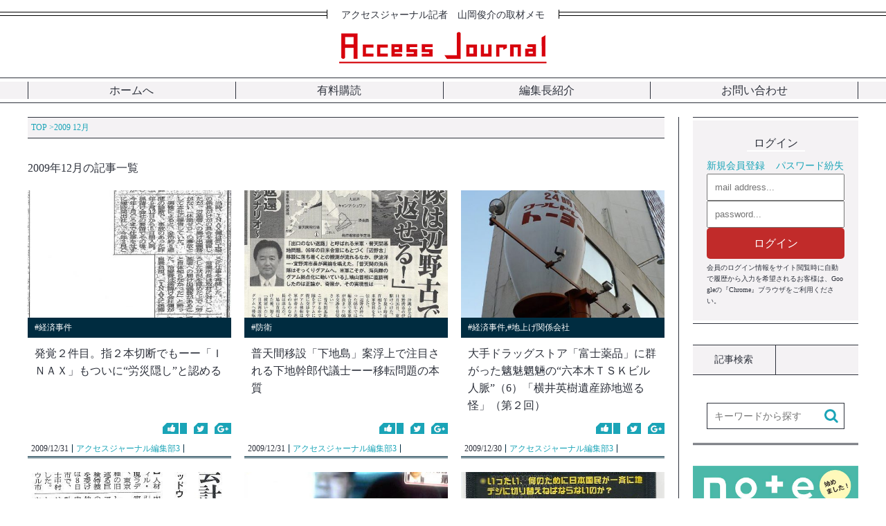

--- FILE ---
content_type: text/html; charset=UTF-8
request_url: https://access-journal.jp/date/2009/12
body_size: 15395
content:
<!doctype html>
<html lang="ja">
<head>
<meta http-equiv="Content-Type" content="text/html; charset=UTF-8">
<meta http-equiv="X-UA-Compatible" content="IE=edge,chrome=1">
<meta name="viewport" content="width=device-width,initial-scale=1, minimum-scale=1, maximum-scale=1, user-scalable=no">
<meta name="format-detection" content="telephone=no">
<meta name="apple-mobile-web-app-title" content="アクセスジャーナル">
<link rel="stylesheet" href="https://access-journal.jp/wp-content/themes/access-journal-2017/style.css">
<link rel="stylesheet" href="https://access-journal.jp/wp-content/themes/access-journal-2017/common/css/reset.css?20260202-015430">
<link rel="stylesheet" href="https://access-journal.jp/wp-content/themes/access-journal-2017/common/css/swiper.min.css?20260202-015430">
<link rel="stylesheet" href="https://access-journal.jp/wp-content/themes/access-journal-2017/common/css/common.css?20260202-015430">
<link rel="stylesheet" href="https://access-journal.jp/wp-content/themes/access-journal-2017/common/css/parts.css?20260202-015430">
<link rel="stylesheet" href="https://access-journal.jp/wp-content/themes/access-journal-2017/common/css/contents.css?20260202-015430">
<link rel="stylesheet" href="https://access-journal.jp/wp-content/themes/access-journal-2017/common/css/2019-contents.css?20260202-015430">
<link rel="stylesheet" href="https://access-journal.jp/wp-content/themes/access-journal-2017/common/css/membership.css?20260202-015430">
<link rel="canonical" href="https://access-journal.jp/date/2009/12">
<link rel="alternate" type="application/rss+xml" title="アクセスジャーナル RSS Feed" href="https://access-journal.jp/feed">
<link rel="alternate" type="application/atom+xml" title="アクセスジャーナル Atom Feed" href="https://access-journal.jp/feed/atom">
<link rel="shortcut icon" href="https://access-journal.jp/wp-content/themes/access-journal-2017/common/img/favicon.ico">
<link rel="apple-touch-icon" href="https://access-journal.jp/wp-content/themes/access-journal-2017/common/img/touch-icon-iphone.png">
<meta property="article:author" content="access-journal"><title>発覚２件目。指２本切断でもーー「ＩＮＡＸ」もついに“労災隠し”と認める｜アクセスジャーナル</title><meta property="og:locale" content="ja_JP"><meta property="og:site_name" content="アクセスジャーナル"><meta property="og:url" content="https://access-journal.jp/date/2009/12"><meta property="fb:app_id" content=""><meta property="og:image" content="https://access-journal.jp/wp-content/uploads/2018/12/1-133.jpg"><meta name="twitter:card" content="summary_large_image"><meta name="twitter:image:src" content="https://access-journal.jp/wp-content/uploads/2018/12/1-133.jpg"><script defer src="//access-journal.jp/web-parts/common/js/fontawesome.v5.8.1.js"></script>
<script src="//access-journal.jp/web-parts/common/js/jquery.min.1.11.3.js"></script>
<!--[if lt IE 9]><script src="https://my-lab.tokyo/common-box/js/html5shiv.js"></script><![endif]-->
<!-- Global site tag (gtag.js) - Google Analytics -->
<script async src="https://www.googletagmanager.com/gtag/js?id=UA-121213294-1"></script>
<script>
window.dataLayer = window.dataLayer || [];
function gtag(){dataLayer.push(arguments);}
gtag('js', new Date());
gtag('config', 'UA-121213294-1');
</script>
<meta name='robots' content='max-image-preview:large' />
	<style>img:is([sizes="auto" i], [sizes^="auto," i]) { contain-intrinsic-size: 3000px 1500px }</style>
	<link rel='stylesheet' id='wp-block-library-css' href='https://access-journal.jp/wp-includes/css/dist/block-library/style.min.css?ver=6.8.2' type='text/css' media='all' />
<style id='classic-theme-styles-inline-css' type='text/css'>
/*! This file is auto-generated */
.wp-block-button__link{color:#fff;background-color:#32373c;border-radius:9999px;box-shadow:none;text-decoration:none;padding:calc(.667em + 2px) calc(1.333em + 2px);font-size:1.125em}.wp-block-file__button{background:#32373c;color:#fff;text-decoration:none}
</style>
<style id='global-styles-inline-css' type='text/css'>
:root{--wp--preset--aspect-ratio--square: 1;--wp--preset--aspect-ratio--4-3: 4/3;--wp--preset--aspect-ratio--3-4: 3/4;--wp--preset--aspect-ratio--3-2: 3/2;--wp--preset--aspect-ratio--2-3: 2/3;--wp--preset--aspect-ratio--16-9: 16/9;--wp--preset--aspect-ratio--9-16: 9/16;--wp--preset--color--black: #000000;--wp--preset--color--cyan-bluish-gray: #abb8c3;--wp--preset--color--white: #ffffff;--wp--preset--color--pale-pink: #f78da7;--wp--preset--color--vivid-red: #cf2e2e;--wp--preset--color--luminous-vivid-orange: #ff6900;--wp--preset--color--luminous-vivid-amber: #fcb900;--wp--preset--color--light-green-cyan: #7bdcb5;--wp--preset--color--vivid-green-cyan: #00d084;--wp--preset--color--pale-cyan-blue: #8ed1fc;--wp--preset--color--vivid-cyan-blue: #0693e3;--wp--preset--color--vivid-purple: #9b51e0;--wp--preset--gradient--vivid-cyan-blue-to-vivid-purple: linear-gradient(135deg,rgba(6,147,227,1) 0%,rgb(155,81,224) 100%);--wp--preset--gradient--light-green-cyan-to-vivid-green-cyan: linear-gradient(135deg,rgb(122,220,180) 0%,rgb(0,208,130) 100%);--wp--preset--gradient--luminous-vivid-amber-to-luminous-vivid-orange: linear-gradient(135deg,rgba(252,185,0,1) 0%,rgba(255,105,0,1) 100%);--wp--preset--gradient--luminous-vivid-orange-to-vivid-red: linear-gradient(135deg,rgba(255,105,0,1) 0%,rgb(207,46,46) 100%);--wp--preset--gradient--very-light-gray-to-cyan-bluish-gray: linear-gradient(135deg,rgb(238,238,238) 0%,rgb(169,184,195) 100%);--wp--preset--gradient--cool-to-warm-spectrum: linear-gradient(135deg,rgb(74,234,220) 0%,rgb(151,120,209) 20%,rgb(207,42,186) 40%,rgb(238,44,130) 60%,rgb(251,105,98) 80%,rgb(254,248,76) 100%);--wp--preset--gradient--blush-light-purple: linear-gradient(135deg,rgb(255,206,236) 0%,rgb(152,150,240) 100%);--wp--preset--gradient--blush-bordeaux: linear-gradient(135deg,rgb(254,205,165) 0%,rgb(254,45,45) 50%,rgb(107,0,62) 100%);--wp--preset--gradient--luminous-dusk: linear-gradient(135deg,rgb(255,203,112) 0%,rgb(199,81,192) 50%,rgb(65,88,208) 100%);--wp--preset--gradient--pale-ocean: linear-gradient(135deg,rgb(255,245,203) 0%,rgb(182,227,212) 50%,rgb(51,167,181) 100%);--wp--preset--gradient--electric-grass: linear-gradient(135deg,rgb(202,248,128) 0%,rgb(113,206,126) 100%);--wp--preset--gradient--midnight: linear-gradient(135deg,rgb(2,3,129) 0%,rgb(40,116,252) 100%);--wp--preset--font-size--small: 13px;--wp--preset--font-size--medium: 20px;--wp--preset--font-size--large: 36px;--wp--preset--font-size--x-large: 42px;--wp--preset--spacing--20: 0.44rem;--wp--preset--spacing--30: 0.67rem;--wp--preset--spacing--40: 1rem;--wp--preset--spacing--50: 1.5rem;--wp--preset--spacing--60: 2.25rem;--wp--preset--spacing--70: 3.38rem;--wp--preset--spacing--80: 5.06rem;--wp--preset--shadow--natural: 6px 6px 9px rgba(0, 0, 0, 0.2);--wp--preset--shadow--deep: 12px 12px 50px rgba(0, 0, 0, 0.4);--wp--preset--shadow--sharp: 6px 6px 0px rgba(0, 0, 0, 0.2);--wp--preset--shadow--outlined: 6px 6px 0px -3px rgba(255, 255, 255, 1), 6px 6px rgba(0, 0, 0, 1);--wp--preset--shadow--crisp: 6px 6px 0px rgba(0, 0, 0, 1);}:where(.is-layout-flex){gap: 0.5em;}:where(.is-layout-grid){gap: 0.5em;}body .is-layout-flex{display: flex;}.is-layout-flex{flex-wrap: wrap;align-items: center;}.is-layout-flex > :is(*, div){margin: 0;}body .is-layout-grid{display: grid;}.is-layout-grid > :is(*, div){margin: 0;}:where(.wp-block-columns.is-layout-flex){gap: 2em;}:where(.wp-block-columns.is-layout-grid){gap: 2em;}:where(.wp-block-post-template.is-layout-flex){gap: 1.25em;}:where(.wp-block-post-template.is-layout-grid){gap: 1.25em;}.has-black-color{color: var(--wp--preset--color--black) !important;}.has-cyan-bluish-gray-color{color: var(--wp--preset--color--cyan-bluish-gray) !important;}.has-white-color{color: var(--wp--preset--color--white) !important;}.has-pale-pink-color{color: var(--wp--preset--color--pale-pink) !important;}.has-vivid-red-color{color: var(--wp--preset--color--vivid-red) !important;}.has-luminous-vivid-orange-color{color: var(--wp--preset--color--luminous-vivid-orange) !important;}.has-luminous-vivid-amber-color{color: var(--wp--preset--color--luminous-vivid-amber) !important;}.has-light-green-cyan-color{color: var(--wp--preset--color--light-green-cyan) !important;}.has-vivid-green-cyan-color{color: var(--wp--preset--color--vivid-green-cyan) !important;}.has-pale-cyan-blue-color{color: var(--wp--preset--color--pale-cyan-blue) !important;}.has-vivid-cyan-blue-color{color: var(--wp--preset--color--vivid-cyan-blue) !important;}.has-vivid-purple-color{color: var(--wp--preset--color--vivid-purple) !important;}.has-black-background-color{background-color: var(--wp--preset--color--black) !important;}.has-cyan-bluish-gray-background-color{background-color: var(--wp--preset--color--cyan-bluish-gray) !important;}.has-white-background-color{background-color: var(--wp--preset--color--white) !important;}.has-pale-pink-background-color{background-color: var(--wp--preset--color--pale-pink) !important;}.has-vivid-red-background-color{background-color: var(--wp--preset--color--vivid-red) !important;}.has-luminous-vivid-orange-background-color{background-color: var(--wp--preset--color--luminous-vivid-orange) !important;}.has-luminous-vivid-amber-background-color{background-color: var(--wp--preset--color--luminous-vivid-amber) !important;}.has-light-green-cyan-background-color{background-color: var(--wp--preset--color--light-green-cyan) !important;}.has-vivid-green-cyan-background-color{background-color: var(--wp--preset--color--vivid-green-cyan) !important;}.has-pale-cyan-blue-background-color{background-color: var(--wp--preset--color--pale-cyan-blue) !important;}.has-vivid-cyan-blue-background-color{background-color: var(--wp--preset--color--vivid-cyan-blue) !important;}.has-vivid-purple-background-color{background-color: var(--wp--preset--color--vivid-purple) !important;}.has-black-border-color{border-color: var(--wp--preset--color--black) !important;}.has-cyan-bluish-gray-border-color{border-color: var(--wp--preset--color--cyan-bluish-gray) !important;}.has-white-border-color{border-color: var(--wp--preset--color--white) !important;}.has-pale-pink-border-color{border-color: var(--wp--preset--color--pale-pink) !important;}.has-vivid-red-border-color{border-color: var(--wp--preset--color--vivid-red) !important;}.has-luminous-vivid-orange-border-color{border-color: var(--wp--preset--color--luminous-vivid-orange) !important;}.has-luminous-vivid-amber-border-color{border-color: var(--wp--preset--color--luminous-vivid-amber) !important;}.has-light-green-cyan-border-color{border-color: var(--wp--preset--color--light-green-cyan) !important;}.has-vivid-green-cyan-border-color{border-color: var(--wp--preset--color--vivid-green-cyan) !important;}.has-pale-cyan-blue-border-color{border-color: var(--wp--preset--color--pale-cyan-blue) !important;}.has-vivid-cyan-blue-border-color{border-color: var(--wp--preset--color--vivid-cyan-blue) !important;}.has-vivid-purple-border-color{border-color: var(--wp--preset--color--vivid-purple) !important;}.has-vivid-cyan-blue-to-vivid-purple-gradient-background{background: var(--wp--preset--gradient--vivid-cyan-blue-to-vivid-purple) !important;}.has-light-green-cyan-to-vivid-green-cyan-gradient-background{background: var(--wp--preset--gradient--light-green-cyan-to-vivid-green-cyan) !important;}.has-luminous-vivid-amber-to-luminous-vivid-orange-gradient-background{background: var(--wp--preset--gradient--luminous-vivid-amber-to-luminous-vivid-orange) !important;}.has-luminous-vivid-orange-to-vivid-red-gradient-background{background: var(--wp--preset--gradient--luminous-vivid-orange-to-vivid-red) !important;}.has-very-light-gray-to-cyan-bluish-gray-gradient-background{background: var(--wp--preset--gradient--very-light-gray-to-cyan-bluish-gray) !important;}.has-cool-to-warm-spectrum-gradient-background{background: var(--wp--preset--gradient--cool-to-warm-spectrum) !important;}.has-blush-light-purple-gradient-background{background: var(--wp--preset--gradient--blush-light-purple) !important;}.has-blush-bordeaux-gradient-background{background: var(--wp--preset--gradient--blush-bordeaux) !important;}.has-luminous-dusk-gradient-background{background: var(--wp--preset--gradient--luminous-dusk) !important;}.has-pale-ocean-gradient-background{background: var(--wp--preset--gradient--pale-ocean) !important;}.has-electric-grass-gradient-background{background: var(--wp--preset--gradient--electric-grass) !important;}.has-midnight-gradient-background{background: var(--wp--preset--gradient--midnight) !important;}.has-small-font-size{font-size: var(--wp--preset--font-size--small) !important;}.has-medium-font-size{font-size: var(--wp--preset--font-size--medium) !important;}.has-large-font-size{font-size: var(--wp--preset--font-size--large) !important;}.has-x-large-font-size{font-size: var(--wp--preset--font-size--x-large) !important;}
:where(.wp-block-post-template.is-layout-flex){gap: 1.25em;}:where(.wp-block-post-template.is-layout-grid){gap: 1.25em;}
:where(.wp-block-columns.is-layout-flex){gap: 2em;}:where(.wp-block-columns.is-layout-grid){gap: 2em;}
:root :where(.wp-block-pullquote){font-size: 1.5em;line-height: 1.6;}
</style>
<link rel='stylesheet' id='pmpro_frontend_base-css' href='https://access-journal.jp/wp-content/plugins/paid-memberships-pro/css/frontend/base.css?ver=3.5.5' type='text/css' media='all' />
<link rel='stylesheet' id='pmpro_frontend_variation_1-css' href='https://access-journal.jp/wp-content/plugins/paid-memberships-pro/css/frontend/variation_1.css?ver=3.5.5' type='text/css' media='all' />
<link rel='stylesheet' id='theme-my-login-css' href='https://access-journal.jp/wp-content/plugins/theme-my-login/assets/styles/theme-my-login.min.css?ver=7.1.12' type='text/css' media='all' />
<link rel='stylesheet' id='wordpress-popular-posts-css-css' href='https://access-journal.jp/wp-content/plugins/wordpress-popular-posts/public/css/wpp.css?ver=4.1.1' type='text/css' media='all' />
<link rel='stylesheet' id='wsl-widget-css' href='https://access-journal.jp/wp-content/plugins/wordpress-social-login/assets/css/style.css?ver=6.8.2' type='text/css' media='all' />
<script type="text/javascript" src="https://access-journal.jp/wp-includes/js/jquery/jquery.min.js?ver=3.7.1" id="jquery-core-js"></script>
<script type="text/javascript" src="https://access-journal.jp/wp-includes/js/jquery/jquery-migrate.min.js?ver=3.4.1" id="jquery-migrate-js"></script>
<script type="text/javascript" id="wpp-js-js-extra">
/* <![CDATA[ */
var wpp_params = {"rest_api":"1","sampling_active":"1","sampling_rate":"100","ajax_url":"https:\/\/access-journal.jp\/wp-json\/wordpress-popular-posts\/v1\/popular-posts\/","action":"update_views_ajax","ID":"","token":"f6a5aee5a2","debug":""};
/* ]]> */
</script>
<script type="text/javascript" src="https://access-journal.jp/wp-content/plugins/wordpress-popular-posts/public/js/wpp-4.1.0.min.js?ver=4.1.1" id="wpp-js-js"></script>
<link rel="https://api.w.org/" href="https://access-journal.jp/wp-json/" /><style id="pmpro_colors">:root {
	--pmpro--color--base: #ffffff;
	--pmpro--color--contrast: #222222;
	--pmpro--color--accent: #0c3d54;
	--pmpro--color--accent--variation: hsl( 199,75%,28.5% );
	--pmpro--color--border--variation: hsl( 0,0%,91% );
}</style></head>
<body><header id="c_header">
<p class="catch"><span class="deco deco1"></span><span class="text">アクセスジャーナル記者　山岡俊介の取材メモ</span><span class="deco deco2"></span></p>
<div class="h_logobox">
<p class="logo"><a href="https://access-journal.jp"><img src="https://access-journal.jp/wp-content/themes/access-journal-2017/common/img/img-2017/common-img/accessjournal-logo.png" title="アクセスジャーナル" alt="アクセスジャーナル"></a></p>
</div>
<nav>
<ul>
<li><a href="https://access-journal.jp">ホームへ</a></li>
<li><a href="https://access-journal.jp/fee-signup">有料購読</a></li>
<li><a href="https://access-journal.jp/about-authors">編集長紹介</a></li>
<li><a href="https://access-journal.jp/contact">お問い合わせ</a></li>
</ul>
</nav>
</header><div id="tag_container"><div id="contents"><div class="centerbox"><main><div class="breadcrumb"><ol itemscope itemtype="https://schema.org/BreadcrumbList" class="clearfix"><li itemprop="itemListElement" itemscope itemtype="https://schema.org/ListItem"><meta itemprop="position" content="1"><a href="https://access-journal.jp" itemprop="item"><span itemprop="name">TOP</span></a> &gt;</li><li><meta itemprop="position" content="2">  2009  12月</li></ol></div><h1>2009年12月の記事一覧</h1><div class="list"><article><a href="https://access-journal.jp/15922"><div class="catbox sp_only"><p>#経済事件</p></div><div class="t_box"><div class="imgbox"><img class="thumbnail h_base" src="https://access-journal.jp/wp-content/uploads/2018/12/1-133-480x300.jpg">                <meta itemprop="url" content="https://access-journal.jp/wp-content/uploads/2018/12/1-133-480x300.jpg"><meta itemprop="width" content=""><meta itemprop="height" content=""></div><div class="catbox pc_only"><p>#経済事件</p></div><div class="textbox"><p class="title">発覚２件目。指２本切断でもーー「ＩＮＡＸ」もついに“労災隠し”と認める</p></div></div><div class="b_box"><div class="snsbox"><ul><li><img alt="Facebookいいね" src="https://access-journal.jp/wp-content/themes/access-journal-2017/common/img/img-2017/icon-img/icon-facebook.png"><span></span></li><li><img alt="Twitter" src="https://access-journal.jp/wp-content/themes/access-journal-2017/common/img/img-2017/icon-img/icon-twitter.png"></li><li><img alt="Google+" src="https://access-journal.jp/wp-content/themes/access-journal-2017/common/img/img-2017/icon-img/icon-google.png"></li></ul></div><div class="detail"><ul><li><time>2009/12/31</time></li><li class="author">アクセスジャーナル編集部3</li></ul></div></div></a></article><article><a href="https://access-journal.jp/15917"><div class="catbox sp_only"><p>#防衛</p></div><div class="t_box"><div class="imgbox"><img class="thumbnail h_base" src="https://access-journal.jp/wp-content/uploads/2018/12/3-66-480x300.jpg">                <meta itemprop="url" content="https://access-journal.jp/wp-content/uploads/2018/12/3-66-480x300.jpg"><meta itemprop="width" content=""><meta itemprop="height" content=""></div><div class="catbox pc_only"><p>#防衛</p></div><div class="textbox"><p class="title">普天間移設「下地島」案浮上で注目される下地幹郎代議士ーー移転問題の本質</p></div></div><div class="b_box"><div class="snsbox"><ul><li><img alt="Facebookいいね" src="https://access-journal.jp/wp-content/themes/access-journal-2017/common/img/img-2017/icon-img/icon-facebook.png"><span></span></li><li><img alt="Twitter" src="https://access-journal.jp/wp-content/themes/access-journal-2017/common/img/img-2017/icon-img/icon-twitter.png"></li><li><img alt="Google+" src="https://access-journal.jp/wp-content/themes/access-journal-2017/common/img/img-2017/icon-img/icon-google.png"></li></ul></div><div class="detail"><ul><li><time>2009/12/31</time></li><li class="author">アクセスジャーナル編集部3</li></ul></div></div></a></article><article><a href="https://access-journal.jp/15908"><div class="catbox sp_only"><p>#経済事件,#地上げ関係会社</p></div><div class="t_box"><div class="imgbox"><img class="thumbnail h_base" src="https://access-journal.jp/wp-content/uploads/2018/12/5-17-480x300.jpg">                <meta itemprop="url" content="https://access-journal.jp/wp-content/uploads/2018/12/5-17-480x300.jpg"><meta itemprop="width" content=""><meta itemprop="height" content=""></div><div class="catbox pc_only"><p>#経済事件,#地上げ関係会社</p></div><div class="textbox"><p class="title">大手ドラッグストア「富士薬品」に群がった魑魅魍魎の“六本木ＴＳＫビル人脈”（6）「横井英樹遺産跡地巡る怪」（第２回）</p></div></div><div class="b_box"><div class="snsbox"><ul><li><img alt="Facebookいいね" src="https://access-journal.jp/wp-content/themes/access-journal-2017/common/img/img-2017/icon-img/icon-facebook.png"><span></span></li><li><img alt="Twitter" src="https://access-journal.jp/wp-content/themes/access-journal-2017/common/img/img-2017/icon-img/icon-twitter.png"></li><li><img alt="Google+" src="https://access-journal.jp/wp-content/themes/access-journal-2017/common/img/img-2017/icon-img/icon-google.png"></li></ul></div><div class="detail"><ul><li><time>2009/12/30</time></li><li class="author">アクセスジャーナル編集部3</li></ul></div></div></a></article><article><a href="https://access-journal.jp/15905"><div class="catbox sp_only"><p>#脱税</p></div><div class="t_box"><div class="imgbox"><img class="thumbnail h_base" src="https://access-journal.jp/wp-content/uploads/2018/12/1-130-410x300.jpg">                <meta itemprop="url" content="https://access-journal.jp/wp-content/uploads/2018/12/1-130-410x300.jpg"><meta itemprop="width" content=""><meta itemprop="height" content=""></div><div class="catbox pc_only"><p>#脱税</p></div><div class="textbox"><p class="title">韓国で拘束された中澤秀夫公認会計士の最新情報</p></div></div><div class="b_box"><div class="snsbox"><ul><li><img alt="Facebookいいね" src="https://access-journal.jp/wp-content/themes/access-journal-2017/common/img/img-2017/icon-img/icon-facebook.png"><span></span></li><li><img alt="Twitter" src="https://access-journal.jp/wp-content/themes/access-journal-2017/common/img/img-2017/icon-img/icon-twitter.png"></li><li><img alt="Google+" src="https://access-journal.jp/wp-content/themes/access-journal-2017/common/img/img-2017/icon-img/icon-google.png"></li></ul></div><div class="detail"><ul><li><time>2009/12/29</time></li><li class="author">アクセスジャーナル編集部3</li></ul></div></div></a></article><article><a href="https://access-journal.jp/15900"><div class="catbox sp_only"><p>#押尾・酒井クスリ事件,#不祥事,#警察</p></div><div class="t_box"><div class="imgbox"><img class="thumbnail h_base" src="https://access-journal.jp/wp-content/uploads/2018/12/2-91-448x300.jpg">                <meta itemprop="url" content="https://access-journal.jp/wp-content/uploads/2018/12/2-91-448x300.jpg"><meta itemprop="width" content=""><meta itemprop="height" content=""></div><div class="catbox pc_only"><p>#押尾・酒井クスリ事件,#不祥事,#警察</p></div><div class="textbox"><p class="title">ついに浮上して来た、押尾事件、疑惑の警察庁キャリア</p></div></div><div class="b_box"><div class="snsbox"><ul><li><img alt="Facebookいいね" src="https://access-journal.jp/wp-content/themes/access-journal-2017/common/img/img-2017/icon-img/icon-facebook.png"><span></span></li><li><img alt="Twitter" src="https://access-journal.jp/wp-content/themes/access-journal-2017/common/img/img-2017/icon-img/icon-twitter.png"></li><li><img alt="Google+" src="https://access-journal.jp/wp-content/themes/access-journal-2017/common/img/img-2017/icon-img/icon-google.png"></li></ul></div><div class="detail"><ul><li><time>2009/12/28</time></li><li class="author">アクセスジャーナル編集部3</li></ul></div></div></a></article><article><a href="https://access-journal.jp/15893"><div class="catbox sp_only"><p>#天下り,#官僚,#政治</p></div><div class="t_box"><div class="imgbox"><img class="thumbnail h_base" src="https://access-journal.jp/wp-content/uploads/2018/12/3-63-480x300.jpg">                <meta itemprop="url" content="https://access-journal.jp/wp-content/uploads/2018/12/3-63-480x300.jpg"><meta itemprop="width" content=""><meta itemprop="height" content=""></div><div class="catbox pc_only"><p>#天下り,#官僚,#政治</p></div><div class="textbox"><p class="title">総務官僚利権ゴリ押しの必然!?ーー２０１１年完全移行に“赤信号”の地デジ放送</p></div></div><div class="b_box"><div class="snsbox"><ul><li><img alt="Facebookいいね" src="https://access-journal.jp/wp-content/themes/access-journal-2017/common/img/img-2017/icon-img/icon-facebook.png"><span></span></li><li><img alt="Twitter" src="https://access-journal.jp/wp-content/themes/access-journal-2017/common/img/img-2017/icon-img/icon-twitter.png"></li><li><img alt="Google+" src="https://access-journal.jp/wp-content/themes/access-journal-2017/common/img/img-2017/icon-img/icon-google.png"></li></ul></div><div class="detail"><ul><li><time>2009/12/27</time></li><li class="author">アクセスジャーナル編集部3</li></ul></div></div></a></article><article><a href="https://access-journal.jp/15888"><div class="catbox sp_only"><p>#殺人,#報道・マスコミ,#凶悪事件</p></div><div class="t_box"><div class="imgbox"><img class="thumbnail h_base" src="https://access-journal.jp/wp-content/uploads/2018/12/1-126-480x300.jpg">                <meta itemprop="url" content="https://access-journal.jp/wp-content/uploads/2018/12/1-126-480x300.jpg"><meta itemprop="width" content=""><meta itemprop="height" content=""></div><div class="catbox pc_only"><p>#殺人,#報道・マスコミ,#凶悪事件</p></div><div class="textbox"><p class="title">『福田君を殺して何になる』出版側が反撃ーー福田君、弁護団、さらに「毎日」を提訴</p></div></div><div class="b_box"><div class="snsbox"><ul><li><img alt="Facebookいいね" src="https://access-journal.jp/wp-content/themes/access-journal-2017/common/img/img-2017/icon-img/icon-facebook.png"><span></span></li><li><img alt="Twitter" src="https://access-journal.jp/wp-content/themes/access-journal-2017/common/img/img-2017/icon-img/icon-twitter.png"></li><li><img alt="Google+" src="https://access-journal.jp/wp-content/themes/access-journal-2017/common/img/img-2017/icon-img/icon-google.png"></li></ul></div><div class="detail"><ul><li><time>2009/12/26</time></li><li class="author">アクセスジャーナル編集部3</li></ul></div></div></a></article><article><a href="https://access-journal.jp/15882"><div class="catbox sp_only"><p>#派遣労働（クリスタル）,#雇用</p></div><div class="t_box"><div class="imgbox"><img class="thumbnail h_base" src="https://access-journal.jp/wp-content/uploads/2018/12/7795.jpg">                <meta itemprop="url" content="https://access-journal.jp/wp-content/uploads/2018/12/7795.jpg"><meta itemprop="width" content=""><meta itemprop="height" content=""></div><div class="catbox pc_only"><p>#派遣労働（クリスタル）,#雇用</p></div><div class="textbox"><p class="title">あの「クリスタル」買収仲介・緋田将士氏が都内に所有する不動産</p></div></div><div class="b_box"><div class="snsbox"><ul><li><img alt="Facebookいいね" src="https://access-journal.jp/wp-content/themes/access-journal-2017/common/img/img-2017/icon-img/icon-facebook.png"><span></span></li><li><img alt="Twitter" src="https://access-journal.jp/wp-content/themes/access-journal-2017/common/img/img-2017/icon-img/icon-twitter.png"></li><li><img alt="Google+" src="https://access-journal.jp/wp-content/themes/access-journal-2017/common/img/img-2017/icon-img/icon-google.png"></li></ul></div><div class="detail"><ul><li><time>2009/12/26</time></li><li class="author">アクセスジャーナル編集部3</li></ul></div></div></a></article><article><a href="https://access-journal.jp/15878"><div class="catbox sp_only"><p>#＜連載＞宝田陽平の兜町アンダーワールド</p></div><div class="t_box"><div class="imgbox"><img class="thumbnail h_base" src="https://access-journal.jp/wp-content/uploads/2018/12/1-125.jpg">                <meta itemprop="url" content="https://access-journal.jp/wp-content/uploads/2018/12/1-125.jpg"><meta itemprop="width" content=""><meta itemprop="height" content=""></div><div class="catbox pc_only"><p>#＜連載＞宝田陽平の兜町アンダーワールド</p></div><div class="textbox"><p class="title">＜連載＞宝田陽平の兜町アンダーワールド（２４７）有名株式ブローカー、近く某上場企業絡みで逮捕の情報</p></div></div><div class="b_box"><div class="snsbox"><ul><li><img alt="Facebookいいね" src="https://access-journal.jp/wp-content/themes/access-journal-2017/common/img/img-2017/icon-img/icon-facebook.png"><span></span></li><li><img alt="Twitter" src="https://access-journal.jp/wp-content/themes/access-journal-2017/common/img/img-2017/icon-img/icon-twitter.png"></li><li><img alt="Google+" src="https://access-journal.jp/wp-content/themes/access-journal-2017/common/img/img-2017/icon-img/icon-google.png"></li></ul></div><div class="detail"><ul><li><time>2009/12/25</time></li><li class="author">アクセスジャーナル編集部3</li></ul></div></div></a></article><article><a href="https://access-journal.jp/15875"><div class="catbox sp_only"><p>#殺人,#凶悪事件</p></div><div class="t_box"><div class="imgbox"><img class="thumbnail h_base" src="https://access-journal.jp/wp-content/uploads/2018/12/1-124-480x300.jpg">                <meta itemprop="url" content="https://access-journal.jp/wp-content/uploads/2018/12/1-124-480x300.jpg"><meta itemprop="width" content=""><meta itemprop="height" content=""></div><div class="catbox pc_only"><p>#殺人,#凶悪事件</p></div><div class="textbox"><p class="title">八王子スーパー３名射殺事件ーー中国に派遣された捜査員に関する気になる情報</p></div></div><div class="b_box"><div class="snsbox"><ul><li><img alt="Facebookいいね" src="https://access-journal.jp/wp-content/themes/access-journal-2017/common/img/img-2017/icon-img/icon-facebook.png"><span></span></li><li><img alt="Twitter" src="https://access-journal.jp/wp-content/themes/access-journal-2017/common/img/img-2017/icon-img/icon-twitter.png"></li><li><img alt="Google+" src="https://access-journal.jp/wp-content/themes/access-journal-2017/common/img/img-2017/icon-img/icon-google.png"></li></ul></div><div class="detail"><ul><li><time>2009/12/25</time></li><li class="author">アクセスジャーナル編集部3</li></ul></div></div></a></article><article><a href="https://access-journal.jp/15866"><div class="catbox sp_only"><p>#＜連載＞宝田陽平の兜町アンダーワールド</p></div><div class="t_box"><div class="imgbox"><img class="thumbnail h_base" src="https://access-journal.jp/wp-content/uploads/2018/12/1-122.jpg">                <meta itemprop="url" content="https://access-journal.jp/wp-content/uploads/2018/12/1-122.jpg"><meta itemprop="width" content=""><meta itemprop="height" content=""></div><div class="catbox pc_only"><p>#＜連載＞宝田陽平の兜町アンダーワールド</p></div><div class="textbox"><p class="title">＜連載＞宝田陽平の兜町アンダーワールド（２４６） 東証１部「フィデック」株に関する重大情報</p></div></div><div class="b_box"><div class="snsbox"><ul><li><img alt="Facebookいいね" src="https://access-journal.jp/wp-content/themes/access-journal-2017/common/img/img-2017/icon-img/icon-facebook.png"><span></span></li><li><img alt="Twitter" src="https://access-journal.jp/wp-content/themes/access-journal-2017/common/img/img-2017/icon-img/icon-twitter.png"></li><li><img alt="Google+" src="https://access-journal.jp/wp-content/themes/access-journal-2017/common/img/img-2017/icon-img/icon-google.png"></li></ul></div><div class="detail"><ul><li><time>2009/12/24</time></li><li class="author">アクセスジャーナル編集部3</li></ul></div></div></a></article><article><a href="https://access-journal.jp/15855"><div class="catbox sp_only"><p>#＜連載＞宝田陽平の兜町アンダーワールド</p></div><div class="t_box"><div class="imgbox"><img class="thumbnail w_base" alt="img" src="https://access-journal.jp/wp-content/themes/access-journal-2017/common/img/img-2017/common-img/no-image.jpg"><meta itemprop="url" content="https://access-journal.jp/wp-content/themes/access-journal-2017/common/img/no-image.jpg"><meta itemprop="width" content="480"><meta itemprop="height" content="300"></div><div class="catbox pc_only"><p>#＜連載＞宝田陽平の兜町アンダーワールド</p></div><div class="textbox"><p class="title">＜連載＞宝田陽平の兜町アンダーワールド（２４５）金融経済評論家・松本弘樹氏の悪評</p></div></div><div class="b_box"><div class="snsbox"><ul><li><img alt="Facebookいいね" src="https://access-journal.jp/wp-content/themes/access-journal-2017/common/img/img-2017/icon-img/icon-facebook.png"><span></span></li><li><img alt="Twitter" src="https://access-journal.jp/wp-content/themes/access-journal-2017/common/img/img-2017/icon-img/icon-twitter.png"></li><li><img alt="Google+" src="https://access-journal.jp/wp-content/themes/access-journal-2017/common/img/img-2017/icon-img/icon-google.png"></li></ul></div><div class="detail"><ul><li><time>2009/12/23</time></li><li class="author">アクセスジャーナル編集部3</li></ul></div></div></a></article></div><div class="clearfix"><ul class="pagination" role="menubar" aria-label="Pagination"><li class="current"><a>1</a></li><li><a href="https://access-journal.jp/date/2009/12/page/2" class="inactive" >2</a></li><li><a href="https://access-journal.jp/date/2009/12/page/3" class="inactive" >3</a></li><li><a href="https://access-journal.jp/date/2009/12/page/4" class="inactive" >4</a></li><li class="next"><a href="https://access-journal.jp/date/2009/12/page/2"><span>&gt;</span></a></li><li class="last"><a href="https://access-journal.jp/date/2009/12/page/4"><span>&gt;&gt;</span></a></li></ul></div></main><aside><section class="login"><h2><span>ログイン</span></h2><ul class="loginbox"><li><a href="https://access-journal.jp/membership-account/membership-levels">新規会員登録</a></li><li><a href="https://access-journal.jp/lostpassword">パスワード紛失</a></li></ul><form method="post" action="https://access-journal.jp/login?redirect_to=15922"><p><input type="text" name="log" id="side_login_username" value="" placeholder="mail address..."></p><p><input type="password" name="pwd" id="side_login_password" value="" placeholder="password..."></p><button type="submit">ログイン</button><p style="margin-top: 5px; font-size: 10px;">会員のログイン情報をサイト閲覧時に自動で履歴から入力を希望されるお客様は、Googleの『Chrome』ブラウザをご利用ください。</p></form></section><div class="s_search"><ul class="h_linebox"><li>記事検索</li><li></li></ul><form role="search" method="get" name="side_search" action="https://access-journal.jp" ><dl><dt><input type="text" name="s" class="s" value="" placeholder="キーワードから探す"></dt><dd><button type="submit"><img src="https://access-journal.jp/wp-content/themes/access-journal-2017/common/img/img-2017/icon-img/icon-search.png"></button></dd></dl></form></div><div class="sidebox1"><p><a href="https://note.com/light_azalea1002" target="_blank"><img src="https://access-journal.jp/wp-content/themes/access-journal-2017/common/img/img-2017/bnr-img/note.jpg"></a></p></div><div class="sidebox1"><p><a href="http://www.mag2.com/m/0001095860.html" target="_blank"><img src="https://access-journal.jp/wp-content/themes/access-journal-2017/common/img/img-2017/bnr-img/mail-magazine-bnr.png"></a></p></div><div class="sidebox2"><ul class="h_linebox"><li>著者新刊</li><li></li></ul><ul class="list"><li><a href="http://straydog.way-nifty.com/photos/book/index.html" target="_blank"><div class="imgbox"><img src="https://access-journal.jp/wp-content/themes/access-journal-2017/common/img/img-2017/bnr-img/side-bnr-1.png"></div><div class="textbox"><p><span>詳細はこちら</span></p></div></a></li></ul></div><div class="catbox"><ul class="h_linebox"><li>カテゴリ一覧</li></ul><ul id="side_catlist"><li><a href="https://access-journal.jp/acjcat-172"><p class="catname">＜新連載＞『わが国の親権問題を考える』(15)</p></a></li><li><a href="https://access-journal.jp/acjcat-174"><p class="catname">新連載「詫びる覚悟はできてます」(13)</p></a></li><li><a href="https://access-journal.jp/acjcat-177"><p class="catname">＜連載＞ご注意『この男、詐欺師につき』(29)</p></a></li><li><a href="https://access-journal.jp/acjcat-178"><p class="catname">本紙YouTube版「アクセスジャーナルCh『深層追及』」(188)</p></a></li><li><a href="https://access-journal.jp/acjcat-179"><p class="catname">「アクセスジャーナルCh『深層追及』」(10)</p></a></li><li><a href="https://access-journal.jp/acjcat-180"><p class="catname">＜新連載＞「八神一清の予言される真実」(4)</p></a></li><li class="parent"><a href="https://access-journal.jp/pickup" class="open"><p class="catname">ピックアップ(7)</p></a><span class="open"><i class="fa fa-plus" aria-hidden="true"></i></span><ul class="child"><li><a href="https://access-journal.jp/pickup/top-pickup"><p class="catname">・トップニュース(0)</p></a></li><li><a href="https://access-journal.jp/pickup/attention-pickup"><p class="catname">・注目ニュース(0)</p></a></li></ul></li><li><a href="https://access-journal.jp/acjcat-165"><p class="catname">『田沢竜次の昭和カルチャー甦り』(209)</p></a></li><li><a href="https://access-journal.jp/acjcat-166"><p class="catname">ホリちゃんの眼(5)</p></a></li><li><a href="https://access-journal.jp/acjcat-167"><p class="catname">＜新連載＞『愛川令章のForcast AI』(8)</p></a></li><li><a href="https://access-journal.jp/notice-list"><p class="catname">お知らせ(237)</p></a></li><li class="parent"><a href="https://access-journal.jp/acjcat-2" class="open"><p class="catname">パシフィックコンサルタンツ(119)</p></a><span class="open"><i class="fa fa-plus" aria-hidden="true"></i></span><ul class="child"><li><a href="https://access-journal.jp/acjcat-2/acjcat-11"><p class="catname">・地上げ巡る特別背任疑惑(11)</p></a></li><li><a href="https://access-journal.jp/acjcat-2/acjcat-12"><p class="catname">・石垣島ホテル疑惑(11)</p></a></li><li><a href="https://access-journal.jp/acjcat-2/acjcat-13"><p class="catname">・中国遺棄化学兵器処理利権(3)</p></a></li><li><a href="https://access-journal.jp/acjcat-2/acjcat-14"><p class="catname">・人脈(3)</p></a></li><li><a href="https://access-journal.jp/acjcat-2/acjcat-15"><p class="catname">・訴訟（ＶＳ本紙）(30)</p></a></li><li><a href="https://access-journal.jp/acjcat-2/acjcat-16"><p class="catname">・ＯＤＡ不正疑惑(10)</p></a></li><li><a href="https://access-journal.jp/acjcat-2/acjcat-17"><p class="catname">・荒木社長ファミリー疑惑(15)</p></a></li></ul></li><li class="parent"><a href="https://access-journal.jp/acjcat-18" class="open"><p class="catname">雇用(114)</p></a><span class="open"><i class="fa fa-plus" aria-hidden="true"></i></span><ul class="child"><li><a href="https://access-journal.jp/acjcat-18/acjcat-19"><p class="catname">・ホームレス問題(21)</p></a></li><li><a href="https://access-journal.jp/acjcat-18/acjcat-20"><p class="catname">・派遣労働（クリスタル）(33)</p></a></li><li><a href="https://access-journal.jp/acjcat-18/acjcat-21"><p class="catname">・コンビニ(20)</p></a></li><li><a href="https://access-journal.jp/acjcat-18/acjcat-22"><p class="catname">・格差社会(22)</p></a></li></ul></li><li class="parent"><a href="https://access-journal.jp/acjcat-23" class="open"><p class="catname">ミニ情報(222)</p></a><span class="open"><i class="fa fa-plus" aria-hidden="true"></i></span><ul class="child"><li><a href="https://access-journal.jp/acjcat-23/acjcat-24"><p class="catname">・一行情報(26)</p></a></li></ul></li><li class="parent"><a href="https://access-journal.jp/acjcat-25" class="open"><p class="catname">医療・健康(496)</p></a><span class="open"><i class="fa fa-plus" aria-hidden="true"></i></span><ul class="child"><li><a href="https://access-journal.jp/acjcat-25/acjcat-175"><p class="catname">・介護関連（特養など）(13)</p></a></li><li><a href="https://access-journal.jp/acjcat-25/acjcat-176"><p class="catname">・新型コロナ関連(17)</p></a></li><li><a href="https://access-journal.jp/acjcat-25/acjcat-26"><p class="catname">・薬（タミフル、抗うつ剤など）(69)</p></a></li><li><a href="https://access-journal.jp/acjcat-25/acjcat-27"><p class="catname">・米国産牛肉(4)</p></a></li><li><a href="https://access-journal.jp/acjcat-25/acjcat-28"><p class="catname">・原子力（放射線・核）(69)</p></a></li><li><a href="https://access-journal.jp/acjcat-25/acjcat-29"><p class="catname">・ダイオキシン(35)</p></a></li></ul></li><li class="parent"><a href="https://access-journal.jp/acjcat-30" class="open"><p class="catname">右翼・暴力団(681)</p></a><span class="open"><i class="fa fa-plus" aria-hidden="true"></i></span><ul class="child"><li><a href="https://access-journal.jp/acjcat-30/acjcat-162"><p class="catname">・半グレ(66)</p></a></li><li><a href="https://access-journal.jp/acjcat-30/acjcat-31"><p class="catname">・エイベックス(35)</p></a></li><li><a href="https://access-journal.jp/acjcat-30/acjcat-32"><p class="catname">・後藤組(40)</p></a></li><li><a href="https://access-journal.jp/acjcat-30/acjcat-33"><p class="catname">・オリエンタルランド(6)</p></a></li></ul></li><li class="parent"><a href="https://access-journal.jp/acjcat-34" class="open"><p class="catname">報道・マスコミ(768)</p></a><span class="open"><i class="fa fa-plus" aria-hidden="true"></i></span><ul class="child"><li><a href="https://access-journal.jp/acjcat-34/acjcat-35"><p class="catname">・名誉毀損（鹿砦社など）(106)</p></a></li><li><a href="https://access-journal.jp/acjcat-34/acjcat-36"><p class="catname">・共謀罪(31)</p></a></li><li><a href="https://access-journal.jp/acjcat-34/acjcat-37"><p class="catname">・おかしな判決(6)</p></a></li><li><a href="https://access-journal.jp/acjcat-34/acjcat-38"><p class="catname">・山岡関連(333)</p></a></li><li><a href="https://access-journal.jp/acjcat-34/acjcat-39"><p class="catname">・広告会社（電通）(16)</p></a></li><li><a href="https://access-journal.jp/acjcat-34/acjcat-40"><p class="catname">・フジテレビ社長自宅疑惑(28)</p></a></li><li><a href="https://access-journal.jp/acjcat-34/acjcat-41"><p class="catname">・圧力（自粛）(85)</p></a></li><li><a href="https://access-journal.jp/acjcat-34/acjcat-42"><p class="catname">・記者クラブ制度(37)</p></a></li><li><a href="https://access-journal.jp/acjcat-34/acjcat-43"><p class="catname">・不祥事(37)</p></a></li><li><a href="https://access-journal.jp/acjcat-34/acjcat-44"><p class="catname">・ＮＨＫ問題(13)</p></a></li><li><a href="https://access-journal.jp/acjcat-34/acjcat-45"><p class="catname">・新聞社(32)</p></a></li></ul></li><li class="parent"><a href="https://access-journal.jp/acjcat-46" class="open"><p class="catname">安倍晋三(537)</p></a><span class="open"><i class="fa fa-plus" aria-hidden="true"></i></span><ul class="child"><li><a href="https://access-journal.jp/acjcat-46/acjcat-47"><p class="catname">・地元疑惑（下関市）(174)</p></a></li><li><a href="https://access-journal.jp/acjcat-46/acjcat-50"><p class="catname">・慧光塾(24)</p></a></li><li><a href="https://access-journal.jp/acjcat-46/acjcat-51"><p class="catname">・北海道霊園疑惑(10)</p></a></li><li><a href="https://access-journal.jp/acjcat-46/acjcat-52"><p class="catname">・安晋会(14)</p></a></li></ul></li><li class="parent"><a href="https://access-journal.jp/acjcat-53" class="open"><p class="catname">政治家(868)</p></a><span class="open"><i class="fa fa-plus" aria-hidden="true"></i></span><ul class="child"><li><a href="https://access-journal.jp/acjcat-53/acjcat-171"><p class="catname">・菅義偉(63)</p></a></li><li><a href="https://access-journal.jp/acjcat-53/acjcat-54"><p class="catname">・小泉純一郎(11)</p></a></li><li><a href="https://access-journal.jp/acjcat-53/acjcat-55"><p class="catname">・竹中平蔵(17)</p></a></li><li><a href="https://access-journal.jp/acjcat-53/acjcat-56"><p class="catname">・汚職（疑惑）(560)</p></a></li><li><a href="https://access-journal.jp/acjcat-53/acjcat-57"><p class="catname">・裏金づくり(19)</p></a></li><li><a href="https://access-journal.jp/acjcat-53/acjcat-58"><p class="catname">・小沢一郎(51)</p></a></li></ul></li><li><a href="https://access-journal.jp/acjcat-59"><p class="catname">書評(266)</p></a></li><li class="parent"><a href="https://access-journal.jp/acjcat-60" class="open"><p class="catname">サラ金(200)</p></a><span class="open"><i class="fa fa-plus" aria-hidden="true"></i></span><ul class="child"><li><a href="https://access-journal.jp/acjcat-60/acjcat-61"><p class="catname">・武富士（武井保雄）(86)</p></a></li><li><a href="https://access-journal.jp/acjcat-60/sfcg"><p class="catname">・SFCG(82)</p></a></li><li><a href="https://access-journal.jp/acjcat-60/acjcat-65"><p class="catname">・ヤミ金・金融詐欺(33)</p></a></li></ul></li><li class="parent"><a href="https://access-journal.jp/acjcat-66" class="open"><p class="catname">経済事件(1524)</p></a><span class="open"><i class="fa fa-plus" aria-hidden="true"></i></span><ul class="child"><li><a href="https://access-journal.jp/acjcat-66/acjcat-159"><p class="catname">・反社会勢力（反市場勢力）(480)</p></a></li><li><a href="https://access-journal.jp/acjcat-66/acjcat-67"><p class="catname">・東理ホールディング（福村康廣）(11)</p></a></li><li><a href="https://access-journal.jp/acjcat-66/acjcat-68"><p class="catname">・楽天関連(39)</p></a></li><li><a href="https://access-journal.jp/acjcat-66/acjcat-69"><p class="catname">・ライブドア関連(47)</p></a></li><li><a href="https://access-journal.jp/acjcat-66/acjcat-70"><p class="catname">・トヨタ関連（奥田・日本経団連）(23)</p></a></li><li><a href="https://access-journal.jp/acjcat-66/jr"><p class="catname">・JR(8)</p></a></li><li><a href="https://access-journal.jp/acjcat-66/acjcat-72"><p class="catname">・コンサルタント企業(19)</p></a></li><li><a href="https://access-journal.jp/acjcat-66/acjcat-73"><p class="catname">・ＩＴ系企業(109)</p></a></li><li><a href="https://access-journal.jp/acjcat-66/acjcat-74"><p class="catname">・ドンキ・ホーテ(4)</p></a></li><li><a href="https://access-journal.jp/acjcat-66/acjcat-75"><p class="catname">・監査法人（公認会計士）(44)</p></a></li><li><a href="https://access-journal.jp/acjcat-66/acjcat-76"><p class="catname">・電力会社(99)</p></a></li><li><a href="https://access-journal.jp/acjcat-66/acjcat-77"><p class="catname">・村上ファンド(18)</p></a></li><li><a href="https://access-journal.jp/acjcat-66/acjcat-78"><p class="catname">・ゼネコン（談合）(35)</p></a></li><li><a href="https://access-journal.jp/acjcat-66/acjcat-79"><p class="catname">・欠陥商品（事件潰し）(15)</p></a></li><li><a href="https://access-journal.jp/acjcat-66/acjcat-80"><p class="catname">・ＮＴＴ関連(9)</p></a></li><li><a href="https://access-journal.jp/acjcat-66/acjcat-81"><p class="catname">・地上げ関係会社(213)</p></a></li><li><a href="https://access-journal.jp/acjcat-66/acjcat-82"><p class="catname">・証券取引所など管理側(5)</p></a></li></ul></li><li class="parent"><a href="https://access-journal.jp/acjcat-83" class="open"><p class="catname">芸能・アイドル(621)</p></a><span class="open"><i class="fa fa-plus" aria-hidden="true"></i></span><ul class="child"><li><a href="https://access-journal.jp/acjcat-83/acjcat-84"><p class="catname">・著名人(271)</p></a></li><li><a href="https://access-journal.jp/acjcat-83/acjcat-85"><p class="catname">・暴力団関連(63)</p></a></li><li><a href="https://access-journal.jp/acjcat-83/acjcat-86"><p class="catname">・押尾・酒井クスリ事件(45)</p></a></li><li><a href="https://access-journal.jp/acjcat-83/acjcat-87"><p class="catname">・＜新連載＞「芸能ミニ情報」(139)</p></a></li></ul></li><li class="parent"><a href="https://access-journal.jp/acjcat-88" class="open"><p class="catname">警察(407)</p></a><span class="open"><i class="fa fa-plus" aria-hidden="true"></i></span><ul class="child"><li><a href="https://access-journal.jp/acjcat-88/acjcat-163"><p class="catname">・他の役所(5)</p></a></li><li><a href="https://access-journal.jp/acjcat-88/acjcat-164"><p class="catname">・公営バクチ（競馬など）(6)</p></a></li><li><a href="https://access-journal.jp/acjcat-88/acjcat-89"><p class="catname">・パチンコ・パチスロ(120)</p></a></li><li><a href="https://access-journal.jp/acjcat-88/acjcat-90"><p class="catname">・監視(8)</p></a></li><li><a href="https://access-journal.jp/acjcat-88/acjcat-91"><p class="catname">・不祥事(162)</p></a></li><li><a href="https://access-journal.jp/acjcat-88/acjcat-92"><p class="catname">・検察(173)</p></a></li><li><a href="https://access-journal.jp/acjcat-88/acjcat-93"><p class="catname">・弁護士(111)</p></a></li></ul></li><li class="parent"><a href="https://access-journal.jp/acjcat-94" class="open"><p class="catname">銀行犯罪関連(163)</p></a><span class="open"><i class="fa fa-plus" aria-hidden="true"></i></span><ul class="child"><li><a href="https://access-journal.jp/acjcat-94/acjcat-168"><p class="catname">・ファンド(3)</p></a></li><li><a href="https://access-journal.jp/acjcat-94/acjcat-95"><p class="catname">・三井住友銀行（西川善文）(36)</p></a></li><li><a href="https://access-journal.jp/acjcat-94/acjcat-96"><p class="catname">・信用金庫(17)</p></a></li><li><a href="https://access-journal.jp/acjcat-94/acjcat-97"><p class="catname">・外資系（ファンドも）(28)</p></a></li><li><a href="https://access-journal.jp/acjcat-94/acjcat-98"><p class="catname">・旧長銀(3)</p></a></li></ul></li><li class="parent"><a href="https://access-journal.jp/acjcat-100" class="open"><p class="catname">詐欺（行為）(1696)</p></a><span class="open"><i class="fa fa-plus" aria-hidden="true"></i></span><ul class="child"><li><a href="https://access-journal.jp/acjcat-100/acjcat-161"><p class="catname">・太陽光発電(92)</p></a></li><li><a href="https://access-journal.jp/acjcat-100/acjcat-101"><p class="catname">・先物取引(48)</p></a></li><li><a href="https://access-journal.jp/acjcat-100/acjcat-102"><p class="catname">・老人ホーム（ベストライフなど）(27)</p></a></li><li><a href="https://access-journal.jp/acjcat-100/acjcat-103"><p class="catname">・投資ファンド(469)</p></a></li><li><a href="https://access-journal.jp/acjcat-100/acjcat-104"><p class="catname">・保険（ソニー生命）など）(47)</p></a></li><li><a href="https://access-journal.jp/acjcat-100/acjcat-105"><p class="catname">・未公開株(51)</p></a></li><li><a href="https://access-journal.jp/acjcat-100/acjcat-106"><p class="catname">・病院（乗っ取り）(17)</p></a></li><li><a href="https://access-journal.jp/acjcat-100/acjcat-107"><p class="catname">・証券会社（ネット）(43)</p></a></li><li><a href="https://access-journal.jp/acjcat-100/acjcat-108"><p class="catname">・仕手（戦・筋。カラ増資）(676)</p></a></li><li><a href="https://access-journal.jp/acjcat-100/acjcat-109"><p class="catname">・悪徳商法（マルチ商法）(66)</p></a></li><li><a href="https://access-journal.jp/acjcat-100/acjcat-110"><p class="catname">・インサイダー取引(96)</p></a></li><li><a href="https://access-journal.jp/acjcat-100/acjcat-111"><p class="catname">・仮想通貨（ビットコイン）(149)</p></a></li><li><a href="https://access-journal.jp/acjcat-100/acjcat-112"><p class="catname">・不動産(投資用マンション）(67)</p></a></li><li><a href="https://access-journal.jp/acjcat-100/acjcat-113"><p class="catname">・粉飾決算（疑惑）(48)</p></a></li></ul></li><li class="parent"><a href="https://access-journal.jp/acjcat-115" class="open"><p class="catname">耐震偽装問題(35)</p></a><span class="open"><i class="fa fa-plus" aria-hidden="true"></i></span><ul class="child"><li><a href="https://access-journal.jp/acjcat-115/acjcat-116"><p class="catname">・欠陥マンション(14)</p></a></li></ul></li><li class="parent"><a href="https://access-journal.jp/acjcat-117" class="open"><p class="catname">政治(360)</p></a><span class="open"><i class="fa fa-plus" aria-hidden="true"></i></span><ul class="child"><li><a href="https://access-journal.jp/acjcat-117/acjcat-118"><p class="catname">・選挙(91)</p></a></li><li><a href="https://access-journal.jp/acjcat-117/acjcat-119"><p class="catname">・官僚(161)</p></a></li><li><a href="https://access-journal.jp/acjcat-117/acjcat-121"><p class="catname">・学会（公明党）(43)</p></a></li><li><a href="https://access-journal.jp/acjcat-117/acjcat-122"><p class="catname">・ODA（国際協力銀行）(13)</p></a></li><li><a href="https://access-journal.jp/acjcat-117/acjcat-123"><p class="catname">・ニセメール事件(10)</p></a></li></ul></li><li class="parent"><a href="https://access-journal.jp/acjcat-124" class="open"><p class="catname">国際(323)</p></a><span class="open"><i class="fa fa-plus" aria-hidden="true"></i></span><ul class="child"><li><a href="https://access-journal.jp/acjcat-124/acjcat-125"><p class="catname">・米国(48)</p></a></li><li><a href="https://access-journal.jp/acjcat-124/acjcat-126"><p class="catname">・北朝鮮・韓国(117)</p></a></li><li><a href="https://access-journal.jp/acjcat-124/acjcat-127"><p class="catname">・中東(14)</p></a></li><li><a href="https://access-journal.jp/acjcat-124/acjcat-128"><p class="catname">・中国(121)</p></a></li><li><a href="https://access-journal.jp/acjcat-124/acjcat-129"><p class="catname">・多国籍企業(17)</p></a></li></ul></li><li class="parent"><a href="https://access-journal.jp/acjcat-130" class="open"><p class="catname">教育(135)</p></a><span class="open"><i class="fa fa-plus" aria-hidden="true"></i></span><ul class="child"><li><a href="https://access-journal.jp/acjcat-130/acjcat-131"><p class="catname">・学校法人(110)</p></a></li><li><a href="https://access-journal.jp/acjcat-130/acjcat-132"><p class="catname">・教材・英会話塾など(5)</p></a></li><li><a href="https://access-journal.jp/acjcat-130/acjcat-133"><p class="catname">・教授（腐敗）(15)</p></a></li></ul></li><li><a href="https://access-journal.jp/acjcat-134"><p class="catname">訴訟(69)</p></a></li><li class="parent"><a href="https://access-journal.jp/acjcat-135" class="open"><p class="catname">凶悪事件(157)</p></a><span class="open"><i class="fa fa-plus" aria-hidden="true"></i></span><ul class="child"><li><a href="https://access-journal.jp/acjcat-135/acjcat-136"><p class="catname">・本紙・山岡自宅放火(19)</p></a></li><li><a href="https://access-journal.jp/acjcat-135/acjcat-137"><p class="catname">・殺人(102)</p></a></li><li><a href="https://access-journal.jp/acjcat-135/acjcat-138"><p class="catname">・交通事故(6)</p></a></li></ul></li><li><a href="https://access-journal.jp/acjcat-139"><p class="catname">＜連載＞宝田陽平の兜町アンダーワールド(1029)</p></a></li><li><a href="https://access-journal.jp/acjcat-141"><p class="catname">主張(94)</p></a></li><li class="parent"><a href="https://access-journal.jp/acjcat-142" class="open"><p class="catname">防衛(144)</p></a><span class="open"><i class="fa fa-plus" aria-hidden="true"></i></span><ul class="child"><li><a href="https://access-journal.jp/acjcat-142/acjcat-143"><p class="catname">・山田洋行(35)</p></a></li></ul></li><li><a href="https://access-journal.jp/acjcat-144"><p class="catname">山岡ジャーナル（「東スポ」連載）(14)</p></a></li><li><a href="https://access-journal.jp/acjcat-145"><p class="catname">脱税(112)</p></a></li><li><a href="https://access-journal.jp/acjcat-149"><p class="catname">元フライデー名物記者・新藤厚の「右翼界交友録」(46)</p></a></li><li><a href="https://access-journal.jp/acjcat-150"><p class="catname">宗教法人（学会が除く）(33)</p></a></li><li><a href="https://access-journal.jp/acjcat-152"><p class="catname">＜連載＞アッシュブレインの資産運用ストラテジー(466)</p></a></li><li><a href="https://access-journal.jp/acjcat-153"><p class="catname">連載「ＡＪアラート」(8)</p></a></li></ul></div><div class="archivebox"><ul class="h_linebox"><li>アーカイブ</li></ul><div><div id="calendar_wrap" class="calendar_wrap"><table id="wp-calendar" class="wp-calendar-table"><caption>2009年12月</caption><thead><tr><th scope="col" aria-label="月曜日">月</th><th scope="col" aria-label="火曜日">火</th><th scope="col" aria-label="水曜日">水</th><th scope="col" aria-label="木曜日">木</th><th scope="col" aria-label="金曜日">金</th><th scope="col" aria-label="土曜日">土</th><th scope="col" aria-label="日曜日">日</th></tr></thead><tbody><tr><td><a href="https://access-journal.jp/date/2009/12/01" aria-label="2009年11月30日 に投稿を公開">1</a></td><td><a href="https://access-journal.jp/date/2009/12/02" aria-label="2009年12月1日 に投稿を公開">2</a></td><td><a href="https://access-journal.jp/date/2009/12/03" aria-label="2009年12月2日 に投稿を公開">3</a></td><td><a href="https://access-journal.jp/date/2009/12/04" aria-label="2009年12月3日 に投稿を公開">4</a></td><td><a href="https://access-journal.jp/date/2009/12/05" aria-label="2009年12月4日 に投稿を公開">5</a></td><td><a href="https://access-journal.jp/date/2009/12/06" aria-label="2009年12月5日 に投稿を公開">6</a></td><td>7</td></tr><tr><td><a href="https://access-journal.jp/date/2009/12/08" aria-label="2009年12月7日 に投稿を公開">8</a></td><td><a href="https://access-journal.jp/date/2009/12/09" aria-label="2009年12月8日 に投稿を公開">9</a></td><td><a href="https://access-journal.jp/date/2009/12/10" aria-label="2009年12月9日 に投稿を公開">10</a></td><td><a href="https://access-journal.jp/date/2009/12/11" aria-label="2009年12月10日 に投稿を公開">11</a></td><td><a href="https://access-journal.jp/date/2009/12/12" aria-label="2009年12月11日 に投稿を公開">12</a></td><td><a href="https://access-journal.jp/date/2009/12/13" aria-label="2009年12月12日 に投稿を公開">13</a></td><td><a href="https://access-journal.jp/date/2009/12/14" aria-label="2009年12月13日 に投稿を公開">14</a></td></tr><tr><td><a href="https://access-journal.jp/date/2009/12/15" aria-label="2009年12月14日 に投稿を公開">15</a></td><td><a href="https://access-journal.jp/date/2009/12/16" aria-label="2009年12月15日 に投稿を公開">16</a></td><td><a href="https://access-journal.jp/date/2009/12/17" aria-label="2009年12月16日 に投稿を公開">17</a></td><td><a href="https://access-journal.jp/date/2009/12/18" aria-label="2009年12月17日 に投稿を公開">18</a></td><td>19</td><td><a href="https://access-journal.jp/date/2009/12/20" aria-label="2009年12月19日 に投稿を公開">20</a></td><td><a href="https://access-journal.jp/date/2009/12/21" aria-label="2009年12月20日 に投稿を公開">21</a></td></tr><tr><td><a href="https://access-journal.jp/date/2009/12/22" aria-label="2009年12月21日 に投稿を公開">22</a></td><td><a href="https://access-journal.jp/date/2009/12/23" aria-label="2009年12月22日 に投稿を公開">23</a></td><td><a href="https://access-journal.jp/date/2009/12/24" aria-label="2009年12月23日 に投稿を公開">24</a></td><td><a href="https://access-journal.jp/date/2009/12/25" aria-label="2009年12月24日 に投稿を公開">25</a></td><td><a href="https://access-journal.jp/date/2009/12/26" aria-label="2009年12月25日 に投稿を公開">26</a></td><td><a href="https://access-journal.jp/date/2009/12/27" aria-label="2009年12月26日 に投稿を公開">27</a></td><td><a href="https://access-journal.jp/date/2009/12/28" aria-label="2009年12月27日 に投稿を公開">28</a></td></tr><tr><td><a href="https://access-journal.jp/date/2009/12/29" aria-label="2009年12月28日 に投稿を公開">29</a></td><td><a href="https://access-journal.jp/date/2009/12/30" aria-label="2009年12月29日 に投稿を公開">30</a></td><td class="pad" colspan="5">&nbsp;</td></tr></tbody></table><nav aria-label="前と次の月" class="wp-calendar-nav"><span class="wp-calendar-nav-prev"><a href="https://access-journal.jp/date/2009/11">&laquo; 11月</a></span><span class="pad">&nbsp;</span><span class="wp-calendar-nav-next"><a href="https://access-journal.jp/date/2009/12">12月 &raquo;</a></span></nav></div></div><ul><li><a href='https://access-journal.jp/date/2026/02'>2026年2月</a>&nbsp;(2)</li><li><a href='https://access-journal.jp/date/2026/01'>2026年1月</a>&nbsp;(34)</li><li><a href='https://access-journal.jp/date/2025/12'>2025年12月</a>&nbsp;(39)</li><li><a href='https://access-journal.jp/date/2025/11'>2025年11月</a>&nbsp;(35)</li><li><a href='https://access-journal.jp/date/2025/10'>2025年10月</a>&nbsp;(38)</li><li><a href='https://access-journal.jp/date/2025/09'>2025年9月</a>&nbsp;(34)</li><li><a href='https://access-journal.jp/date/2025/08'>2025年8月</a>&nbsp;(38)</li><li><a href='https://access-journal.jp/date/2025/07'>2025年7月</a>&nbsp;(48)</li><li><a href='https://access-journal.jp/date/2025/06'>2025年6月</a>&nbsp;(41)</li><li><a href='https://access-journal.jp/date/2025/05'>2025年5月</a>&nbsp;(42)</li><li><a href='https://access-journal.jp/date/2025/04'>2025年4月</a>&nbsp;(38)</li><li><a href='https://access-journal.jp/date/2025/03'>2025年3月</a>&nbsp;(40)</li><li><a href='https://access-journal.jp/date/2025/02'>2025年2月</a>&nbsp;(37)</li><li><a href='https://access-journal.jp/date/2025/01'>2025年1月</a>&nbsp;(38)</li><li><a href='https://access-journal.jp/date/2024/12'>2024年12月</a>&nbsp;(42)</li><li><a href='https://access-journal.jp/date/2024/11'>2024年11月</a>&nbsp;(39)</li><li><a href='https://access-journal.jp/date/2024/10'>2024年10月</a>&nbsp;(52)</li><li><a href='https://access-journal.jp/date/2024/09'>2024年9月</a>&nbsp;(43)</li><li><a href='https://access-journal.jp/date/2024/08'>2024年8月</a>&nbsp;(38)</li><li><a href='https://access-journal.jp/date/2024/07'>2024年7月</a>&nbsp;(42)</li><li><a href='https://access-journal.jp/date/2024/06'>2024年6月</a>&nbsp;(40)</li><li><a href='https://access-journal.jp/date/2024/05'>2024年5月</a>&nbsp;(40)</li><li><a href='https://access-journal.jp/date/2024/04'>2024年4月</a>&nbsp;(39)</li><li><a href='https://access-journal.jp/date/2024/03'>2024年3月</a>&nbsp;(38)</li><li><a href='https://access-journal.jp/date/2024/02'>2024年2月</a>&nbsp;(33)</li><li><a href='https://access-journal.jp/date/2024/01'>2024年1月</a>&nbsp;(33)</li><li><a href='https://access-journal.jp/date/2023/12'>2023年12月</a>&nbsp;(32)</li><li><a href='https://access-journal.jp/date/2023/11'>2023年11月</a>&nbsp;(31)</li><li><a href='https://access-journal.jp/date/2023/10'>2023年10月</a>&nbsp;(36)</li><li><a href='https://access-journal.jp/date/2023/09'>2023年9月</a>&nbsp;(39)</li><li><a href='https://access-journal.jp/date/2023/08'>2023年8月</a>&nbsp;(38)</li><li><a href='https://access-journal.jp/date/2023/07'>2023年7月</a>&nbsp;(38)</li><li><a href='https://access-journal.jp/date/2023/06'>2023年6月</a>&nbsp;(36)</li><li><a href='https://access-journal.jp/date/2023/05'>2023年5月</a>&nbsp;(36)</li><li><a href='https://access-journal.jp/date/2023/04'>2023年4月</a>&nbsp;(39)</li><li><a href='https://access-journal.jp/date/2023/03'>2023年3月</a>&nbsp;(45)</li><li><a href='https://access-journal.jp/date/2023/02'>2023年2月</a>&nbsp;(35)</li><li><a href='https://access-journal.jp/date/2023/01'>2023年1月</a>&nbsp;(34)</li><li><a href='https://access-journal.jp/date/2022/12'>2022年12月</a>&nbsp;(39)</li><li><a href='https://access-journal.jp/date/2022/11'>2022年11月</a>&nbsp;(40)</li><li><a href='https://access-journal.jp/date/2022/10'>2022年10月</a>&nbsp;(38)</li><li><a href='https://access-journal.jp/date/2022/09'>2022年9月</a>&nbsp;(37)</li><li><a href='https://access-journal.jp/date/2022/08'>2022年8月</a>&nbsp;(39)</li><li><a href='https://access-journal.jp/date/2022/07'>2022年7月</a>&nbsp;(40)</li><li><a href='https://access-journal.jp/date/2022/06'>2022年6月</a>&nbsp;(39)</li><li><a href='https://access-journal.jp/date/2022/05'>2022年5月</a>&nbsp;(37)</li><li><a href='https://access-journal.jp/date/2022/04'>2022年4月</a>&nbsp;(33)</li><li><a href='https://access-journal.jp/date/2022/03'>2022年3月</a>&nbsp;(35)</li><li><a href='https://access-journal.jp/date/2022/02'>2022年2月</a>&nbsp;(33)</li><li><a href='https://access-journal.jp/date/2022/01'>2022年1月</a>&nbsp;(27)</li><li><a href='https://access-journal.jp/date/2021/12'>2021年12月</a>&nbsp;(42)</li><li><a href='https://access-journal.jp/date/2021/11'>2021年11月</a>&nbsp;(40)</li><li><a href='https://access-journal.jp/date/2021/10'>2021年10月</a>&nbsp;(37)</li><li><a href='https://access-journal.jp/date/2021/09'>2021年9月</a>&nbsp;(39)</li><li><a href='https://access-journal.jp/date/2021/08'>2021年8月</a>&nbsp;(38)</li><li><a href='https://access-journal.jp/date/2021/07'>2021年7月</a>&nbsp;(36)</li><li><a href='https://access-journal.jp/date/2021/06'>2021年6月</a>&nbsp;(39)</li><li><a href='https://access-journal.jp/date/2021/05'>2021年5月</a>&nbsp;(36)</li><li><a href='https://access-journal.jp/date/2021/04'>2021年4月</a>&nbsp;(40)</li><li><a href='https://access-journal.jp/date/2021/03'>2021年3月</a>&nbsp;(39)</li><li><a href='https://access-journal.jp/date/2021/02'>2021年2月</a>&nbsp;(37)</li><li><a href='https://access-journal.jp/date/2021/01'>2021年1月</a>&nbsp;(45)</li><li><a href='https://access-journal.jp/date/2020/12'>2020年12月</a>&nbsp;(40)</li><li><a href='https://access-journal.jp/date/2020/11'>2020年11月</a>&nbsp;(36)</li><li><a href='https://access-journal.jp/date/2020/10'>2020年10月</a>&nbsp;(42)</li><li><a href='https://access-journal.jp/date/2020/09'>2020年9月</a>&nbsp;(38)</li><li><a href='https://access-journal.jp/date/2020/08'>2020年8月</a>&nbsp;(43)</li><li><a href='https://access-journal.jp/date/2020/07'>2020年7月</a>&nbsp;(35)</li><li><a href='https://access-journal.jp/date/2020/06'>2020年6月</a>&nbsp;(42)</li><li><a href='https://access-journal.jp/date/2020/05'>2020年5月</a>&nbsp;(41)</li><li><a href='https://access-journal.jp/date/2020/04'>2020年4月</a>&nbsp;(37)</li><li><a href='https://access-journal.jp/date/2020/03'>2020年3月</a>&nbsp;(42)</li><li><a href='https://access-journal.jp/date/2020/02'>2020年2月</a>&nbsp;(34)</li><li><a href='https://access-journal.jp/date/2020/01'>2020年1月</a>&nbsp;(35)</li><li><a href='https://access-journal.jp/date/2019/12'>2019年12月</a>&nbsp;(34)</li><li><a href='https://access-journal.jp/date/2019/11'>2019年11月</a>&nbsp;(39)</li><li><a href='https://access-journal.jp/date/2019/10'>2019年10月</a>&nbsp;(37)</li><li><a href='https://access-journal.jp/date/2019/09'>2019年9月</a>&nbsp;(38)</li><li><a href='https://access-journal.jp/date/2019/08'>2019年8月</a>&nbsp;(33)</li><li><a href='https://access-journal.jp/date/2019/07'>2019年7月</a>&nbsp;(41)</li><li><a href='https://access-journal.jp/date/2019/06'>2019年6月</a>&nbsp;(40)</li><li><a href='https://access-journal.jp/date/2019/05'>2019年5月</a>&nbsp;(34)</li><li><a href='https://access-journal.jp/date/2019/04'>2019年4月</a>&nbsp;(32)</li><li><a href='https://access-journal.jp/date/2019/03'>2019年3月</a>&nbsp;(28)</li><li><a href='https://access-journal.jp/date/2019/02'>2019年2月</a>&nbsp;(27)</li><li><a href='https://access-journal.jp/date/2019/01'>2019年1月</a>&nbsp;(25)</li><li><a href='https://access-journal.jp/date/2018/12'>2018年12月</a>&nbsp;(29)</li><li><a href='https://access-journal.jp/date/2018/11'>2018年11月</a>&nbsp;(25)</li><li><a href='https://access-journal.jp/date/2018/10'>2018年10月</a>&nbsp;(35)</li><li><a href='https://access-journal.jp/date/2018/09'>2018年9月</a>&nbsp;(33)</li><li><a href='https://access-journal.jp/date/2018/08'>2018年8月</a>&nbsp;(32)</li><li><a href='https://access-journal.jp/date/2018/07'>2018年7月</a>&nbsp;(35)</li><li><a href='https://access-journal.jp/date/2018/06'>2018年6月</a>&nbsp;(35)</li><li><a href='https://access-journal.jp/date/2018/05'>2018年5月</a>&nbsp;(36)</li><li><a href='https://access-journal.jp/date/2018/04'>2018年4月</a>&nbsp;(37)</li><li><a href='https://access-journal.jp/date/2018/03'>2018年3月</a>&nbsp;(39)</li><li><a href='https://access-journal.jp/date/2018/02'>2018年2月</a>&nbsp;(33)</li><li><a href='https://access-journal.jp/date/2018/01'>2018年1月</a>&nbsp;(26)</li><li><a href='https://access-journal.jp/date/2017/12'>2017年12月</a>&nbsp;(39)</li><li><a href='https://access-journal.jp/date/2017/11'>2017年11月</a>&nbsp;(35)</li><li><a href='https://access-journal.jp/date/2017/10'>2017年10月</a>&nbsp;(46)</li><li><a href='https://access-journal.jp/date/2017/09'>2017年9月</a>&nbsp;(40)</li><li><a href='https://access-journal.jp/date/2017/08'>2017年8月</a>&nbsp;(38)</li><li><a href='https://access-journal.jp/date/2017/07'>2017年7月</a>&nbsp;(38)</li><li><a href='https://access-journal.jp/date/2017/06'>2017年6月</a>&nbsp;(45)</li><li><a href='https://access-journal.jp/date/2017/05'>2017年5月</a>&nbsp;(39)</li><li><a href='https://access-journal.jp/date/2017/04'>2017年4月</a>&nbsp;(36)</li><li><a href='https://access-journal.jp/date/2017/03'>2017年3月</a>&nbsp;(38)</li><li><a href='https://access-journal.jp/date/2017/02'>2017年2月</a>&nbsp;(30)</li><li><a href='https://access-journal.jp/date/2017/01'>2017年1月</a>&nbsp;(29)</li><li><a href='https://access-journal.jp/date/2016/12'>2016年12月</a>&nbsp;(29)</li><li><a href='https://access-journal.jp/date/2016/11'>2016年11月</a>&nbsp;(29)</li><li><a href='https://access-journal.jp/date/2016/10'>2016年10月</a>&nbsp;(33)</li><li><a href='https://access-journal.jp/date/2016/09'>2016年9月</a>&nbsp;(32)</li><li><a href='https://access-journal.jp/date/2016/08'>2016年8月</a>&nbsp;(31)</li><li><a href='https://access-journal.jp/date/2016/07'>2016年7月</a>&nbsp;(29)</li><li><a href='https://access-journal.jp/date/2016/06'>2016年6月</a>&nbsp;(27)</li><li><a href='https://access-journal.jp/date/2016/05'>2016年5月</a>&nbsp;(25)</li><li><a href='https://access-journal.jp/date/2016/04'>2016年4月</a>&nbsp;(28)</li><li><a href='https://access-journal.jp/date/2016/03'>2016年3月</a>&nbsp;(35)</li><li><a href='https://access-journal.jp/date/2016/02'>2016年2月</a>&nbsp;(33)</li><li><a href='https://access-journal.jp/date/2016/01'>2016年1月</a>&nbsp;(31)</li><li><a href='https://access-journal.jp/date/2015/12'>2015年12月</a>&nbsp;(33)</li><li><a href='https://access-journal.jp/date/2015/11'>2015年11月</a>&nbsp;(34)</li><li><a href='https://access-journal.jp/date/2015/10'>2015年10月</a>&nbsp;(37)</li><li><a href='https://access-journal.jp/date/2015/09'>2015年9月</a>&nbsp;(33)</li><li><a href='https://access-journal.jp/date/2015/08'>2015年8月</a>&nbsp;(39)</li><li><a href='https://access-journal.jp/date/2015/07'>2015年7月</a>&nbsp;(32)</li><li><a href='https://access-journal.jp/date/2015/06'>2015年6月</a>&nbsp;(34)</li><li><a href='https://access-journal.jp/date/2015/05'>2015年5月</a>&nbsp;(29)</li><li><a href='https://access-journal.jp/date/2015/04'>2015年4月</a>&nbsp;(31)</li><li><a href='https://access-journal.jp/date/2015/03'>2015年3月</a>&nbsp;(28)</li><li><a href='https://access-journal.jp/date/2015/02'>2015年2月</a>&nbsp;(23)</li><li><a href='https://access-journal.jp/date/2015/01'>2015年1月</a>&nbsp;(29)</li><li><a href='https://access-journal.jp/date/2014/12'>2014年12月</a>&nbsp;(29)</li><li><a href='https://access-journal.jp/date/2014/11'>2014年11月</a>&nbsp;(34)</li><li><a href='https://access-journal.jp/date/2014/10'>2014年10月</a>&nbsp;(32)</li><li><a href='https://access-journal.jp/date/2014/09'>2014年9月</a>&nbsp;(36)</li><li><a href='https://access-journal.jp/date/2014/08'>2014年8月</a>&nbsp;(32)</li><li><a href='https://access-journal.jp/date/2014/07'>2014年7月</a>&nbsp;(46)</li><li><a href='https://access-journal.jp/date/2014/06'>2014年6月</a>&nbsp;(38)</li><li><a href='https://access-journal.jp/date/2014/05'>2014年5月</a>&nbsp;(43)</li><li><a href='https://access-journal.jp/date/2014/04'>2014年4月</a>&nbsp;(43)</li><li><a href='https://access-journal.jp/date/2014/03'>2014年3月</a>&nbsp;(42)</li><li><a href='https://access-journal.jp/date/2014/02'>2014年2月</a>&nbsp;(35)</li><li><a href='https://access-journal.jp/date/2014/01'>2014年1月</a>&nbsp;(35)</li><li><a href='https://access-journal.jp/date/2013/12'>2013年12月</a>&nbsp;(43)</li><li><a href='https://access-journal.jp/date/2013/11'>2013年11月</a>&nbsp;(40)</li><li><a href='https://access-journal.jp/date/2013/10'>2013年10月</a>&nbsp;(42)</li><li><a href='https://access-journal.jp/date/2013/09'>2013年9月</a>&nbsp;(38)</li><li><a href='https://access-journal.jp/date/2013/08'>2013年8月</a>&nbsp;(42)</li><li><a href='https://access-journal.jp/date/2013/07'>2013年7月</a>&nbsp;(42)</li><li><a href='https://access-journal.jp/date/2013/06'>2013年6月</a>&nbsp;(40)</li><li><a href='https://access-journal.jp/date/2013/05'>2013年5月</a>&nbsp;(40)</li><li><a href='https://access-journal.jp/date/2013/04'>2013年4月</a>&nbsp;(36)</li><li><a href='https://access-journal.jp/date/2013/03'>2013年3月</a>&nbsp;(40)</li><li><a href='https://access-journal.jp/date/2013/02'>2013年2月</a>&nbsp;(35)</li><li><a href='https://access-journal.jp/date/2013/01'>2013年1月</a>&nbsp;(35)</li><li><a href='https://access-journal.jp/date/2012/12'>2012年12月</a>&nbsp;(43)</li><li><a href='https://access-journal.jp/date/2012/11'>2012年11月</a>&nbsp;(45)</li><li><a href='https://access-journal.jp/date/2012/10'>2012年10月</a>&nbsp;(45)</li><li><a href='https://access-journal.jp/date/2012/09'>2012年9月</a>&nbsp;(43)</li><li><a href='https://access-journal.jp/date/2012/08'>2012年8月</a>&nbsp;(40)</li><li><a href='https://access-journal.jp/date/2012/07'>2012年7月</a>&nbsp;(55)</li><li><a href='https://access-journal.jp/date/2012/06'>2012年6月</a>&nbsp;(49)</li><li><a href='https://access-journal.jp/date/2012/05'>2012年5月</a>&nbsp;(51)</li><li><a href='https://access-journal.jp/date/2012/04'>2012年4月</a>&nbsp;(51)</li><li><a href='https://access-journal.jp/date/2012/03'>2012年3月</a>&nbsp;(52)</li><li><a href='https://access-journal.jp/date/2012/02'>2012年2月</a>&nbsp;(45)</li><li><a href='https://access-journal.jp/date/2012/01'>2012年1月</a>&nbsp;(42)</li><li><a href='https://access-journal.jp/date/2011/12'>2011年12月</a>&nbsp;(43)</li><li><a href='https://access-journal.jp/date/2011/11'>2011年11月</a>&nbsp;(36)</li><li><a href='https://access-journal.jp/date/2011/10'>2011年10月</a>&nbsp;(48)</li><li><a href='https://access-journal.jp/date/2011/09'>2011年9月</a>&nbsp;(42)</li><li><a href='https://access-journal.jp/date/2011/08'>2011年8月</a>&nbsp;(34)</li><li><a href='https://access-journal.jp/date/2011/07'>2011年7月</a>&nbsp;(40)</li><li><a href='https://access-journal.jp/date/2011/06'>2011年6月</a>&nbsp;(47)</li><li><a href='https://access-journal.jp/date/2011/05'>2011年5月</a>&nbsp;(44)</li><li><a href='https://access-journal.jp/date/2011/04'>2011年4月</a>&nbsp;(41)</li><li><a href='https://access-journal.jp/date/2011/03'>2011年3月</a>&nbsp;(49)</li><li><a href='https://access-journal.jp/date/2011/02'>2011年2月</a>&nbsp;(39)</li><li><a href='https://access-journal.jp/date/2011/01'>2011年1月</a>&nbsp;(40)</li><li><a href='https://access-journal.jp/date/2010/12'>2010年12月</a>&nbsp;(43)</li><li><a href='https://access-journal.jp/date/2010/11'>2010年11月</a>&nbsp;(41)</li><li><a href='https://access-journal.jp/date/2010/10'>2010年10月</a>&nbsp;(43)</li><li><a href='https://access-journal.jp/date/2010/09'>2010年9月</a>&nbsp;(45)</li><li><a href='https://access-journal.jp/date/2010/08'>2010年8月</a>&nbsp;(46)</li><li><a href='https://access-journal.jp/date/2010/07'>2010年7月</a>&nbsp;(44)</li><li><a href='https://access-journal.jp/date/2010/06'>2010年6月</a>&nbsp;(55)</li><li><a href='https://access-journal.jp/date/2010/05'>2010年5月</a>&nbsp;(37)</li><li><a href='https://access-journal.jp/date/2010/04'>2010年4月</a>&nbsp;(44)</li><li><a href='https://access-journal.jp/date/2010/03'>2010年3月</a>&nbsp;(42)</li><li><a href='https://access-journal.jp/date/2010/02'>2010年2月</a>&nbsp;(38)</li><li><a href='https://access-journal.jp/date/2010/01'>2010年1月</a>&nbsp;(44)</li><li><a href='https://access-journal.jp/date/2009/12' aria-current="page">2009年12月</a>&nbsp;(44)</li><li><a href='https://access-journal.jp/date/2009/11'>2009年11月</a>&nbsp;(46)</li><li><a href='https://access-journal.jp/date/2009/10'>2009年10月</a>&nbsp;(46)</li><li><a href='https://access-journal.jp/date/2009/09'>2009年9月</a>&nbsp;(50)</li><li><a href='https://access-journal.jp/date/2009/08'>2009年8月</a>&nbsp;(51)</li><li><a href='https://access-journal.jp/date/2009/07'>2009年7月</a>&nbsp;(52)</li><li><a href='https://access-journal.jp/date/2009/06'>2009年6月</a>&nbsp;(52)</li><li><a href='https://access-journal.jp/date/2009/05'>2009年5月</a>&nbsp;(49)</li><li><a href='https://access-journal.jp/date/2009/04'>2009年4月</a>&nbsp;(52)</li><li><a href='https://access-journal.jp/date/2009/03'>2009年3月</a>&nbsp;(57)</li><li><a href='https://access-journal.jp/date/2009/02'>2009年2月</a>&nbsp;(53)</li><li><a href='https://access-journal.jp/date/2009/01'>2009年1月</a>&nbsp;(51)</li><li><a href='https://access-journal.jp/date/2008/12'>2008年12月</a>&nbsp;(53)</li><li><a href='https://access-journal.jp/date/2008/11'>2008年11月</a>&nbsp;(53)</li><li><a href='https://access-journal.jp/date/2008/10'>2008年10月</a>&nbsp;(64)</li><li><a href='https://access-journal.jp/date/2008/09'>2008年9月</a>&nbsp;(54)</li><li><a href='https://access-journal.jp/date/2008/08'>2008年8月</a>&nbsp;(56)</li><li><a href='https://access-journal.jp/date/2008/07'>2008年7月</a>&nbsp;(54)</li><li><a href='https://access-journal.jp/date/2008/06'>2008年6月</a>&nbsp;(56)</li><li><a href='https://access-journal.jp/date/2008/05'>2008年5月</a>&nbsp;(61)</li><li><a href='https://access-journal.jp/date/2008/04'>2008年4月</a>&nbsp;(59)</li><li><a href='https://access-journal.jp/date/2008/03'>2008年3月</a>&nbsp;(64)</li><li><a href='https://access-journal.jp/date/2008/02'>2008年2月</a>&nbsp;(62)</li><li><a href='https://access-journal.jp/date/2008/01'>2008年1月</a>&nbsp;(42)</li><li><a href='https://access-journal.jp/date/2007/12'>2007年12月</a>&nbsp;(61)</li><li><a href='https://access-journal.jp/date/2007/11'>2007年11月</a>&nbsp;(66)</li><li><a href='https://access-journal.jp/date/2007/10'>2007年10月</a>&nbsp;(66)</li><li><a href='https://access-journal.jp/date/2007/09'>2007年9月</a>&nbsp;(56)</li><li><a href='https://access-journal.jp/date/2007/08'>2007年8月</a>&nbsp;(48)</li><li><a href='https://access-journal.jp/date/2007/07'>2007年7月</a>&nbsp;(53)</li><li><a href='https://access-journal.jp/date/2007/06'>2007年6月</a>&nbsp;(59)</li><li><a href='https://access-journal.jp/date/2007/05'>2007年5月</a>&nbsp;(46)</li><li><a href='https://access-journal.jp/date/2007/04'>2007年4月</a>&nbsp;(60)</li><li><a href='https://access-journal.jp/date/2007/03'>2007年3月</a>&nbsp;(56)</li><li><a href='https://access-journal.jp/date/2007/02'>2007年2月</a>&nbsp;(58)</li><li><a href='https://access-journal.jp/date/2007/01'>2007年1月</a>&nbsp;(55)</li><li><a href='https://access-journal.jp/date/2006/12'>2006年12月</a>&nbsp;(53)</li><li><a href='https://access-journal.jp/date/2006/11'>2006年11月</a>&nbsp;(44)</li><li><a href='https://access-journal.jp/date/2006/10'>2006年10月</a>&nbsp;(68)</li><li><a href='https://access-journal.jp/date/2006/09'>2006年9月</a>&nbsp;(59)</li><li><a href='https://access-journal.jp/date/2006/08'>2006年8月</a>&nbsp;(55)</li><li><a href='https://access-journal.jp/date/2006/07'>2006年7月</a>&nbsp;(56)</li><li><a href='https://access-journal.jp/date/2006/06'>2006年6月</a>&nbsp;(54)</li><li><a href='https://access-journal.jp/date/2006/05'>2006年5月</a>&nbsp;(35)</li><li><a href='https://access-journal.jp/date/2006/04'>2006年4月</a>&nbsp;(45)</li><li><a href='https://access-journal.jp/date/2006/03'>2006年3月</a>&nbsp;(46)</li><li><a href='https://access-journal.jp/date/2006/02'>2006年2月</a>&nbsp;(32)</li><li><a href='https://access-journal.jp/date/2006/01'>2006年1月</a>&nbsp;(39)</li><li><a href='https://access-journal.jp/date/2005/12'>2005年12月</a>&nbsp;(40)</li><li><a href='https://access-journal.jp/date/2005/11'>2005年11月</a>&nbsp;(34)</li><li><a href='https://access-journal.jp/date/2005/10'>2005年10月</a>&nbsp;(36)</li><li><a href='https://access-journal.jp/date/2005/09'>2005年9月</a>&nbsp;(45)</li><li><a href='https://access-journal.jp/date/2005/08'>2005年8月</a>&nbsp;(50)</li><li><a href='https://access-journal.jp/date/2005/07'>2005年7月</a>&nbsp;(51)</li><li><a href='https://access-journal.jp/date/2005/06'>2005年6月</a>&nbsp;(46)</li><li><a href='https://access-journal.jp/date/2005/05'>2005年5月</a>&nbsp;(38)</li><li><a href='https://access-journal.jp/date/2005/04'>2005年4月</a>&nbsp;(45)</li><li><a href='https://access-journal.jp/date/2005/03'>2005年3月</a>&nbsp;(39)</li><li><a href='https://access-journal.jp/date/2005/02'>2005年2月</a>&nbsp;(31)</li><li><a href='https://access-journal.jp/date/2005/01'>2005年1月</a>&nbsp;(29)</li><li><a href='https://access-journal.jp/date/2004/12'>2004年12月</a>&nbsp;(35)</li><li><a href='https://access-journal.jp/date/2004/11'>2004年11月</a>&nbsp;(41)</li><li><a href='https://access-journal.jp/date/2004/10'>2004年10月</a>&nbsp;(25)</li></ul></div><div class="linksite"><ul class="h_linebox"><li>推奨サイト</li><li></li></ul><ul class="list"><li><a href="http://www.incidents.jp" target="_blank"><div class="t_box"><div class="imgbox"><img src="https://access-journal.jp/wp-content/themes/access-journal-2017/common/img/img-2017/bnr-img/side-bnr-2.png"></div><div class="textbox"><p class="title">寺澤有のホームページ<br>「インシデンツ」</p><p><span>推奨サイトへ</span></p></div></div><div class="b_box"><p>警察や検察、裁判所、弁護士会、会計検査院、防衛省、記者クラブ、大企業などの聖域となりがちな組織の腐敗を追及するジャーナリスト、寺澤有氏のサイト。</p></div></a></li><li><a href="http://www.mynewsjapan.com" target="_blank"><div class="t_box"><div class="imgbox"><img src="https://access-journal.jp/wp-content/themes/access-journal-2017/common/img/img-2017/bnr-img/side-bnr-3.png"></div><div class="textbox"><p class="title">MyNewsJapan</p><p><span>推奨サイトへ</span></p></div></div><div class="b_box"><p>MyNewsJapanでは、Newsの現場にいる誰もが発信者です。身近にある本当のNewsを多くの人に知らせて見ませんか？</p></div></a></li></ul></div></aside></div></div></div><footer id="c_footer">
<div class="centerbox">
<div class="leftbox">
<p class="logo">
<a href="https://access-journal.jp"><img src="https://access-journal.jp/wp-content/themes/access-journal-2017/common/img/img-2017/common-img/accessjournal-logo.png" title="アクセスジャーナル" alt="アクセスジャーナル"></a>
</p>
<p>アクセスジャーナル記者　山岡俊介の取材メモ</p>
</div>
<div class="rightbox">
<ul>
<li><a href="https://access-journal.jp/transactions"><span>特定商取引法に基づく表記</span></a></li>
<li><a href="https://access-journal.jp/privacy"><span>個人情報保護指針</span></a></li>
<li><a href="https://access-journal.jp/terms"><span>利用規約</span></a></li>
</ul>
<p>当サイト内のすべての文章の無断転載転用を禁止します。</p>
</div>
</div>
<p class="copyright">© 2006-2026 Access-Journal</p>
</footer>
<div id="menu_btn">
<a class="push">
<span class="top"></span>
<span class="middle"></span>
<span class="bottom"></span>
<span class="text">MENU</span>
</a>
</div>
<div id="search_btn">
<a class="push">
<img src="https://access-journal.jp/wp-content/themes/access-journal-2017/common/img/img-2017/icon-img/icon-search.png">
<span class="top"></span>
<span class="middle"></span>
<span class="bottom"></span>
<span class="text">検索</span>
</a>
</div>
<div id="sp_menu">
<nav>
<ul class="menu">
<li><a href="https://access-journal.jp">ホームへ</a></li>
<li><a href="https://access-journal.jp/fee-signup">有料購読</a></li>
<li><a href="https://access-journal.jp/about-authors">編集長紹介</a></li>
<li><a href="https://access-journal.jp/contact">お問い合わせ</a></li>
</ul>
</nav>
<div class="login">
<ul class="h_linebox">
<li>ログイン</li>
<li></li>
</ul>
<ul class="sineup">
<li><a href="https://access-journal.jp/membership-account/membership-levels">新規会員登録</a></li>
<li><a href="https://access-journal.jp/lostpassword">パスワード紛失</a></li>
</ul>
<form method="post" action="https://access-journal.jp/login?redirect_to=15922">
<p><input type="text" name="log" id="login_username" value="" placeholder="mail address..."></p>
<p><input type="password" name="pwd" id="login_password" value="" placeholder="password..."></p>
<button type="submit">ログイン</button>
</form>		
</div>
<div class="magazine">
<ul class="h_linebox">
<li>メルマガ</li>
<li></li>
</ul>
<div class="bnr">
<a href="http://www.mag2.com/m/0001095860.html" target="_blank"><img src="https://access-journal.jp/wp-content/themes/access-journal-2017/common/img/img-2017/bnr-img/sp-mail-magazine-bnr.png"></a>
</div>
</div>
</div>
<div id="sp_search_menu">
<form role="search" method="get" name="sp_search" action="https://access-journal.jp" >
<dl>
<dt><input type="text" name="s" class="s" value="" placeholder="記事検索"></dt>
<dd><button type="submit"><img src="https://access-journal.jp/wp-content/themes/access-journal-2017/common/img/img-2017/icon-img/icon-search.png"></button></dd>
</dl>
</form>
<div class="catbox">
<p class="headline">カテゴリ一覧</p>
<ul id="sp_catlist">
<li>
<a href="https://access-journal.jp/acjcat-172">
<p class="catname">＜新連載＞『わが国の親権問題を考える』(15)</p>
</a>
</li>
<li>
<a href="https://access-journal.jp/acjcat-174">
<p class="catname">新連載「詫びる覚悟はできてます」(13)</p>
</a>
</li>
<li>
<a href="https://access-journal.jp/acjcat-177">
<p class="catname">＜連載＞ご注意『この男、詐欺師につき』(29)</p>
</a>
</li>
<li>
<a href="https://access-journal.jp/acjcat-178">
<p class="catname">本紙YouTube版「アクセスジャーナルCh『深層追及』」(188)</p>
</a>
</li>
<li>
<a href="https://access-journal.jp/acjcat-179">
<p class="catname">「アクセスジャーナルCh『深層追及』」(10)</p>
</a>
</li>
<li>
<a href="https://access-journal.jp/acjcat-180">
<p class="catname">＜新連載＞「八神一清の予言される真実」(4)</p>
</a>
</li>
<li class="parent">
<a href="https://access-journal.jp/pickup" class="open">
<p class="catname">ピックアップ(7)</p>
</a>
<span class="open"><i class="fa fa-plus" aria-hidden="true"></i></span>
<ul class="child">
<li>
<a href="https://access-journal.jp/pickup/top-pickup">
<p class="catname">・トップニュース(0)</p>
</a>
</li>
<li>
<a href="https://access-journal.jp/pickup/attention-pickup">
<p class="catname">・注目ニュース(0)</p>
</a>
</li>
</ul>
</li>
<li>
<a href="https://access-journal.jp/acjcat-165">
<p class="catname">『田沢竜次の昭和カルチャー甦り』(209)</p>
</a>
</li>
<li>
<a href="https://access-journal.jp/acjcat-166">
<p class="catname">ホリちゃんの眼(5)</p>
</a>
</li>
<li>
<a href="https://access-journal.jp/acjcat-167">
<p class="catname">＜新連載＞『愛川令章のForcast AI』(8)</p>
</a>
</li>
<li>
<a href="https://access-journal.jp/notice-list">
<p class="catname">お知らせ(237)</p>
</a>
</li>
<li class="parent">
<a href="https://access-journal.jp/acjcat-2" class="open">
<p class="catname">パシフィックコンサルタンツ(119)</p>
</a>
<span class="open"><i class="fa fa-plus" aria-hidden="true"></i></span>
<ul class="child">
<li>
<a href="https://access-journal.jp/acjcat-2/acjcat-11">
<p class="catname">・地上げ巡る特別背任疑惑(11)</p>
</a>
</li>
<li>
<a href="https://access-journal.jp/acjcat-2/acjcat-12">
<p class="catname">・石垣島ホテル疑惑(11)</p>
</a>
</li>
<li>
<a href="https://access-journal.jp/acjcat-2/acjcat-13">
<p class="catname">・中国遺棄化学兵器処理利権(3)</p>
</a>
</li>
<li>
<a href="https://access-journal.jp/acjcat-2/acjcat-14">
<p class="catname">・人脈(3)</p>
</a>
</li>
<li>
<a href="https://access-journal.jp/acjcat-2/acjcat-15">
<p class="catname">・訴訟（ＶＳ本紙）(30)</p>
</a>
</li>
<li>
<a href="https://access-journal.jp/acjcat-2/acjcat-16">
<p class="catname">・ＯＤＡ不正疑惑(10)</p>
</a>
</li>
<li>
<a href="https://access-journal.jp/acjcat-2/acjcat-17">
<p class="catname">・荒木社長ファミリー疑惑(15)</p>
</a>
</li>
</ul>
</li>
<li class="parent">
<a href="https://access-journal.jp/acjcat-18" class="open">
<p class="catname">雇用(114)</p>
</a>
<span class="open"><i class="fa fa-plus" aria-hidden="true"></i></span>
<ul class="child">
<li>
<a href="https://access-journal.jp/acjcat-18/acjcat-19">
<p class="catname">・ホームレス問題(21)</p>
</a>
</li>
<li>
<a href="https://access-journal.jp/acjcat-18/acjcat-20">
<p class="catname">・派遣労働（クリスタル）(33)</p>
</a>
</li>
<li>
<a href="https://access-journal.jp/acjcat-18/acjcat-21">
<p class="catname">・コンビニ(20)</p>
</a>
</li>
<li>
<a href="https://access-journal.jp/acjcat-18/acjcat-22">
<p class="catname">・格差社会(22)</p>
</a>
</li>
</ul>
</li>
<li class="parent">
<a href="https://access-journal.jp/acjcat-23" class="open">
<p class="catname">ミニ情報(222)</p>
</a>
<span class="open"><i class="fa fa-plus" aria-hidden="true"></i></span>
<ul class="child">
<li>
<a href="https://access-journal.jp/acjcat-23/acjcat-24">
<p class="catname">・一行情報(26)</p>
</a>
</li>
</ul>
</li>
<li class="parent">
<a href="https://access-journal.jp/acjcat-25" class="open">
<p class="catname">医療・健康(496)</p>
</a>
<span class="open"><i class="fa fa-plus" aria-hidden="true"></i></span>
<ul class="child">
<li>
<a href="https://access-journal.jp/acjcat-25/acjcat-175">
<p class="catname">・介護関連（特養など）(13)</p>
</a>
</li>
<li>
<a href="https://access-journal.jp/acjcat-25/acjcat-176">
<p class="catname">・新型コロナ関連(17)</p>
</a>
</li>
<li>
<a href="https://access-journal.jp/acjcat-25/acjcat-26">
<p class="catname">・薬（タミフル、抗うつ剤など）(69)</p>
</a>
</li>
<li>
<a href="https://access-journal.jp/acjcat-25/acjcat-27">
<p class="catname">・米国産牛肉(4)</p>
</a>
</li>
<li>
<a href="https://access-journal.jp/acjcat-25/acjcat-28">
<p class="catname">・原子力（放射線・核）(69)</p>
</a>
</li>
<li>
<a href="https://access-journal.jp/acjcat-25/acjcat-29">
<p class="catname">・ダイオキシン(35)</p>
</a>
</li>
</ul>
</li>
<li class="parent">
<a href="https://access-journal.jp/acjcat-30" class="open">
<p class="catname">右翼・暴力団(681)</p>
</a>
<span class="open"><i class="fa fa-plus" aria-hidden="true"></i></span>
<ul class="child">
<li>
<a href="https://access-journal.jp/acjcat-30/acjcat-162">
<p class="catname">・半グレ(66)</p>
</a>
</li>
<li>
<a href="https://access-journal.jp/acjcat-30/acjcat-31">
<p class="catname">・エイベックス(35)</p>
</a>
</li>
<li>
<a href="https://access-journal.jp/acjcat-30/acjcat-32">
<p class="catname">・後藤組(40)</p>
</a>
</li>
<li>
<a href="https://access-journal.jp/acjcat-30/acjcat-33">
<p class="catname">・オリエンタルランド(6)</p>
</a>
</li>
</ul>
</li>
<li class="parent">
<a href="https://access-journal.jp/acjcat-34" class="open">
<p class="catname">報道・マスコミ(768)</p>
</a>
<span class="open"><i class="fa fa-plus" aria-hidden="true"></i></span>
<ul class="child">
<li>
<a href="https://access-journal.jp/acjcat-34/acjcat-35">
<p class="catname">・名誉毀損（鹿砦社など）(106)</p>
</a>
</li>
<li>
<a href="https://access-journal.jp/acjcat-34/acjcat-36">
<p class="catname">・共謀罪(31)</p>
</a>
</li>
<li>
<a href="https://access-journal.jp/acjcat-34/acjcat-37">
<p class="catname">・おかしな判決(6)</p>
</a>
</li>
<li>
<a href="https://access-journal.jp/acjcat-34/acjcat-38">
<p class="catname">・山岡関連(333)</p>
</a>
</li>
<li>
<a href="https://access-journal.jp/acjcat-34/acjcat-39">
<p class="catname">・広告会社（電通）(16)</p>
</a>
</li>
<li>
<a href="https://access-journal.jp/acjcat-34/acjcat-40">
<p class="catname">・フジテレビ社長自宅疑惑(28)</p>
</a>
</li>
<li>
<a href="https://access-journal.jp/acjcat-34/acjcat-41">
<p class="catname">・圧力（自粛）(85)</p>
</a>
</li>
<li>
<a href="https://access-journal.jp/acjcat-34/acjcat-42">
<p class="catname">・記者クラブ制度(37)</p>
</a>
</li>
<li>
<a href="https://access-journal.jp/acjcat-34/acjcat-43">
<p class="catname">・不祥事(37)</p>
</a>
</li>
<li>
<a href="https://access-journal.jp/acjcat-34/acjcat-44">
<p class="catname">・ＮＨＫ問題(13)</p>
</a>
</li>
<li>
<a href="https://access-journal.jp/acjcat-34/acjcat-45">
<p class="catname">・新聞社(32)</p>
</a>
</li>
</ul>
</li>
<li class="parent">
<a href="https://access-journal.jp/acjcat-46" class="open">
<p class="catname">安倍晋三(537)</p>
</a>
<span class="open"><i class="fa fa-plus" aria-hidden="true"></i></span>
<ul class="child">
<li>
<a href="https://access-journal.jp/acjcat-46/acjcat-47">
<p class="catname">・地元疑惑（下関市）(174)</p>
</a>
</li>
<li>
<a href="https://access-journal.jp/acjcat-46/acjcat-50">
<p class="catname">・慧光塾(24)</p>
</a>
</li>
<li>
<a href="https://access-journal.jp/acjcat-46/acjcat-51">
<p class="catname">・北海道霊園疑惑(10)</p>
</a>
</li>
<li>
<a href="https://access-journal.jp/acjcat-46/acjcat-52">
<p class="catname">・安晋会(14)</p>
</a>
</li>
</ul>
</li>
<li class="parent">
<a href="https://access-journal.jp/acjcat-53" class="open">
<p class="catname">政治家(868)</p>
</a>
<span class="open"><i class="fa fa-plus" aria-hidden="true"></i></span>
<ul class="child">
<li>
<a href="https://access-journal.jp/acjcat-53/acjcat-171">
<p class="catname">・菅義偉(63)</p>
</a>
</li>
<li>
<a href="https://access-journal.jp/acjcat-53/acjcat-54">
<p class="catname">・小泉純一郎(11)</p>
</a>
</li>
<li>
<a href="https://access-journal.jp/acjcat-53/acjcat-55">
<p class="catname">・竹中平蔵(17)</p>
</a>
</li>
<li>
<a href="https://access-journal.jp/acjcat-53/acjcat-56">
<p class="catname">・汚職（疑惑）(560)</p>
</a>
</li>
<li>
<a href="https://access-journal.jp/acjcat-53/acjcat-57">
<p class="catname">・裏金づくり(19)</p>
</a>
</li>
<li>
<a href="https://access-journal.jp/acjcat-53/acjcat-58">
<p class="catname">・小沢一郎(51)</p>
</a>
</li>
</ul>
</li>
<li>
<a href="https://access-journal.jp/acjcat-59">
<p class="catname">書評(266)</p>
</a>
</li>
<li class="parent">
<a href="https://access-journal.jp/acjcat-60" class="open">
<p class="catname">サラ金(200)</p>
</a>
<span class="open"><i class="fa fa-plus" aria-hidden="true"></i></span>
<ul class="child">
<li>
<a href="https://access-journal.jp/acjcat-60/acjcat-61">
<p class="catname">・武富士（武井保雄）(86)</p>
</a>
</li>
<li>
<a href="https://access-journal.jp/acjcat-60/sfcg">
<p class="catname">・SFCG(82)</p>
</a>
</li>
<li>
<a href="https://access-journal.jp/acjcat-60/acjcat-65">
<p class="catname">・ヤミ金・金融詐欺(33)</p>
</a>
</li>
</ul>
</li>
<li class="parent">
<a href="https://access-journal.jp/acjcat-66" class="open">
<p class="catname">経済事件(1524)</p>
</a>
<span class="open"><i class="fa fa-plus" aria-hidden="true"></i></span>
<ul class="child">
<li>
<a href="https://access-journal.jp/acjcat-66/acjcat-159">
<p class="catname">・反社会勢力（反市場勢力）(480)</p>
</a>
</li>
<li>
<a href="https://access-journal.jp/acjcat-66/acjcat-67">
<p class="catname">・東理ホールディング（福村康廣）(11)</p>
</a>
</li>
<li>
<a href="https://access-journal.jp/acjcat-66/acjcat-68">
<p class="catname">・楽天関連(39)</p>
</a>
</li>
<li>
<a href="https://access-journal.jp/acjcat-66/acjcat-69">
<p class="catname">・ライブドア関連(47)</p>
</a>
</li>
<li>
<a href="https://access-journal.jp/acjcat-66/acjcat-70">
<p class="catname">・トヨタ関連（奥田・日本経団連）(23)</p>
</a>
</li>
<li>
<a href="https://access-journal.jp/acjcat-66/jr">
<p class="catname">・JR(8)</p>
</a>
</li>
<li>
<a href="https://access-journal.jp/acjcat-66/acjcat-72">
<p class="catname">・コンサルタント企業(19)</p>
</a>
</li>
<li>
<a href="https://access-journal.jp/acjcat-66/acjcat-73">
<p class="catname">・ＩＴ系企業(109)</p>
</a>
</li>
<li>
<a href="https://access-journal.jp/acjcat-66/acjcat-74">
<p class="catname">・ドンキ・ホーテ(4)</p>
</a>
</li>
<li>
<a href="https://access-journal.jp/acjcat-66/acjcat-75">
<p class="catname">・監査法人（公認会計士）(44)</p>
</a>
</li>
<li>
<a href="https://access-journal.jp/acjcat-66/acjcat-76">
<p class="catname">・電力会社(99)</p>
</a>
</li>
<li>
<a href="https://access-journal.jp/acjcat-66/acjcat-77">
<p class="catname">・村上ファンド(18)</p>
</a>
</li>
<li>
<a href="https://access-journal.jp/acjcat-66/acjcat-78">
<p class="catname">・ゼネコン（談合）(35)</p>
</a>
</li>
<li>
<a href="https://access-journal.jp/acjcat-66/acjcat-79">
<p class="catname">・欠陥商品（事件潰し）(15)</p>
</a>
</li>
<li>
<a href="https://access-journal.jp/acjcat-66/acjcat-80">
<p class="catname">・ＮＴＴ関連(9)</p>
</a>
</li>
<li>
<a href="https://access-journal.jp/acjcat-66/acjcat-81">
<p class="catname">・地上げ関係会社(213)</p>
</a>
</li>
<li>
<a href="https://access-journal.jp/acjcat-66/acjcat-82">
<p class="catname">・証券取引所など管理側(5)</p>
</a>
</li>
</ul>
</li>
<li class="parent">
<a href="https://access-journal.jp/acjcat-83" class="open">
<p class="catname">芸能・アイドル(621)</p>
</a>
<span class="open"><i class="fa fa-plus" aria-hidden="true"></i></span>
<ul class="child">
<li>
<a href="https://access-journal.jp/acjcat-83/acjcat-84">
<p class="catname">・著名人(271)</p>
</a>
</li>
<li>
<a href="https://access-journal.jp/acjcat-83/acjcat-85">
<p class="catname">・暴力団関連(63)</p>
</a>
</li>
<li>
<a href="https://access-journal.jp/acjcat-83/acjcat-86">
<p class="catname">・押尾・酒井クスリ事件(45)</p>
</a>
</li>
<li>
<a href="https://access-journal.jp/acjcat-83/acjcat-87">
<p class="catname">・＜新連載＞「芸能ミニ情報」(139)</p>
</a>
</li>
</ul>
</li>
<li class="parent">
<a href="https://access-journal.jp/acjcat-88" class="open">
<p class="catname">警察(407)</p>
</a>
<span class="open"><i class="fa fa-plus" aria-hidden="true"></i></span>
<ul class="child">
<li>
<a href="https://access-journal.jp/acjcat-88/acjcat-163">
<p class="catname">・他の役所(5)</p>
</a>
</li>
<li>
<a href="https://access-journal.jp/acjcat-88/acjcat-164">
<p class="catname">・公営バクチ（競馬など）(6)</p>
</a>
</li>
<li>
<a href="https://access-journal.jp/acjcat-88/acjcat-89">
<p class="catname">・パチンコ・パチスロ(120)</p>
</a>
</li>
<li>
<a href="https://access-journal.jp/acjcat-88/acjcat-90">
<p class="catname">・監視(8)</p>
</a>
</li>
<li>
<a href="https://access-journal.jp/acjcat-88/acjcat-91">
<p class="catname">・不祥事(162)</p>
</a>
</li>
<li>
<a href="https://access-journal.jp/acjcat-88/acjcat-92">
<p class="catname">・検察(173)</p>
</a>
</li>
<li>
<a href="https://access-journal.jp/acjcat-88/acjcat-93">
<p class="catname">・弁護士(111)</p>
</a>
</li>
</ul>
</li>
<li class="parent">
<a href="https://access-journal.jp/acjcat-94" class="open">
<p class="catname">銀行犯罪関連(163)</p>
</a>
<span class="open"><i class="fa fa-plus" aria-hidden="true"></i></span>
<ul class="child">
<li>
<a href="https://access-journal.jp/acjcat-94/acjcat-168">
<p class="catname">・ファンド(3)</p>
</a>
</li>
<li>
<a href="https://access-journal.jp/acjcat-94/acjcat-95">
<p class="catname">・三井住友銀行（西川善文）(36)</p>
</a>
</li>
<li>
<a href="https://access-journal.jp/acjcat-94/acjcat-96">
<p class="catname">・信用金庫(17)</p>
</a>
</li>
<li>
<a href="https://access-journal.jp/acjcat-94/acjcat-97">
<p class="catname">・外資系（ファンドも）(28)</p>
</a>
</li>
<li>
<a href="https://access-journal.jp/acjcat-94/acjcat-98">
<p class="catname">・旧長銀(3)</p>
</a>
</li>
</ul>
</li>
<li class="parent">
<a href="https://access-journal.jp/acjcat-100" class="open">
<p class="catname">詐欺（行為）(1696)</p>
</a>
<span class="open"><i class="fa fa-plus" aria-hidden="true"></i></span>
<ul class="child">
<li>
<a href="https://access-journal.jp/acjcat-100/acjcat-161">
<p class="catname">・太陽光発電(92)</p>
</a>
</li>
<li>
<a href="https://access-journal.jp/acjcat-100/acjcat-101">
<p class="catname">・先物取引(48)</p>
</a>
</li>
<li>
<a href="https://access-journal.jp/acjcat-100/acjcat-102">
<p class="catname">・老人ホーム（ベストライフなど）(27)</p>
</a>
</li>
<li>
<a href="https://access-journal.jp/acjcat-100/acjcat-103">
<p class="catname">・投資ファンド(469)</p>
</a>
</li>
<li>
<a href="https://access-journal.jp/acjcat-100/acjcat-104">
<p class="catname">・保険（ソニー生命）など）(47)</p>
</a>
</li>
<li>
<a href="https://access-journal.jp/acjcat-100/acjcat-105">
<p class="catname">・未公開株(51)</p>
</a>
</li>
<li>
<a href="https://access-journal.jp/acjcat-100/acjcat-106">
<p class="catname">・病院（乗っ取り）(17)</p>
</a>
</li>
<li>
<a href="https://access-journal.jp/acjcat-100/acjcat-107">
<p class="catname">・証券会社（ネット）(43)</p>
</a>
</li>
<li>
<a href="https://access-journal.jp/acjcat-100/acjcat-108">
<p class="catname">・仕手（戦・筋。カラ増資）(676)</p>
</a>
</li>
<li>
<a href="https://access-journal.jp/acjcat-100/acjcat-109">
<p class="catname">・悪徳商法（マルチ商法）(66)</p>
</a>
</li>
<li>
<a href="https://access-journal.jp/acjcat-100/acjcat-110">
<p class="catname">・インサイダー取引(96)</p>
</a>
</li>
<li>
<a href="https://access-journal.jp/acjcat-100/acjcat-111">
<p class="catname">・仮想通貨（ビットコイン）(149)</p>
</a>
</li>
<li>
<a href="https://access-journal.jp/acjcat-100/acjcat-112">
<p class="catname">・不動産(投資用マンション）(67)</p>
</a>
</li>
<li>
<a href="https://access-journal.jp/acjcat-100/acjcat-113">
<p class="catname">・粉飾決算（疑惑）(48)</p>
</a>
</li>
</ul>
</li>
<li class="parent">
<a href="https://access-journal.jp/acjcat-115" class="open">
<p class="catname">耐震偽装問題(35)</p>
</a>
<span class="open"><i class="fa fa-plus" aria-hidden="true"></i></span>
<ul class="child">
<li>
<a href="https://access-journal.jp/acjcat-115/acjcat-116">
<p class="catname">・欠陥マンション(14)</p>
</a>
</li>
</ul>
</li>
<li class="parent">
<a href="https://access-journal.jp/acjcat-117" class="open">
<p class="catname">政治(360)</p>
</a>
<span class="open"><i class="fa fa-plus" aria-hidden="true"></i></span>
<ul class="child">
<li>
<a href="https://access-journal.jp/acjcat-117/acjcat-118">
<p class="catname">・選挙(91)</p>
</a>
</li>
<li>
<a href="https://access-journal.jp/acjcat-117/acjcat-119">
<p class="catname">・官僚(161)</p>
</a>
</li>
<li>
<a href="https://access-journal.jp/acjcat-117/acjcat-121">
<p class="catname">・学会（公明党）(43)</p>
</a>
</li>
<li>
<a href="https://access-journal.jp/acjcat-117/acjcat-122">
<p class="catname">・ODA（国際協力銀行）(13)</p>
</a>
</li>
<li>
<a href="https://access-journal.jp/acjcat-117/acjcat-123">
<p class="catname">・ニセメール事件(10)</p>
</a>
</li>
</ul>
</li>
<li class="parent">
<a href="https://access-journal.jp/acjcat-124" class="open">
<p class="catname">国際(323)</p>
</a>
<span class="open"><i class="fa fa-plus" aria-hidden="true"></i></span>
<ul class="child">
<li>
<a href="https://access-journal.jp/acjcat-124/acjcat-125">
<p class="catname">・米国(48)</p>
</a>
</li>
<li>
<a href="https://access-journal.jp/acjcat-124/acjcat-126">
<p class="catname">・北朝鮮・韓国(117)</p>
</a>
</li>
<li>
<a href="https://access-journal.jp/acjcat-124/acjcat-127">
<p class="catname">・中東(14)</p>
</a>
</li>
<li>
<a href="https://access-journal.jp/acjcat-124/acjcat-128">
<p class="catname">・中国(121)</p>
</a>
</li>
<li>
<a href="https://access-journal.jp/acjcat-124/acjcat-129">
<p class="catname">・多国籍企業(17)</p>
</a>
</li>
</ul>
</li>
<li class="parent">
<a href="https://access-journal.jp/acjcat-130" class="open">
<p class="catname">教育(135)</p>
</a>
<span class="open"><i class="fa fa-plus" aria-hidden="true"></i></span>
<ul class="child">
<li>
<a href="https://access-journal.jp/acjcat-130/acjcat-131">
<p class="catname">・学校法人(110)</p>
</a>
</li>
<li>
<a href="https://access-journal.jp/acjcat-130/acjcat-132">
<p class="catname">・教材・英会話塾など(5)</p>
</a>
</li>
<li>
<a href="https://access-journal.jp/acjcat-130/acjcat-133">
<p class="catname">・教授（腐敗）(15)</p>
</a>
</li>
</ul>
</li>
<li>
<a href="https://access-journal.jp/acjcat-134">
<p class="catname">訴訟(69)</p>
</a>
</li>
<li class="parent">
<a href="https://access-journal.jp/acjcat-135" class="open">
<p class="catname">凶悪事件(157)</p>
</a>
<span class="open"><i class="fa fa-plus" aria-hidden="true"></i></span>
<ul class="child">
<li>
<a href="https://access-journal.jp/acjcat-135/acjcat-136">
<p class="catname">・本紙・山岡自宅放火(19)</p>
</a>
</li>
<li>
<a href="https://access-journal.jp/acjcat-135/acjcat-137">
<p class="catname">・殺人(102)</p>
</a>
</li>
<li>
<a href="https://access-journal.jp/acjcat-135/acjcat-138">
<p class="catname">・交通事故(6)</p>
</a>
</li>
</ul>
</li>
<li>
<a href="https://access-journal.jp/acjcat-139">
<p class="catname">＜連載＞宝田陽平の兜町アンダーワールド(1029)</p>
</a>
</li>
<li>
<a href="https://access-journal.jp/acjcat-141">
<p class="catname">主張(94)</p>
</a>
</li>
<li class="parent">
<a href="https://access-journal.jp/acjcat-142" class="open">
<p class="catname">防衛(144)</p>
</a>
<span class="open"><i class="fa fa-plus" aria-hidden="true"></i></span>
<ul class="child">
<li>
<a href="https://access-journal.jp/acjcat-142/acjcat-143">
<p class="catname">・山田洋行(35)</p>
</a>
</li>
</ul>
</li>
<li>
<a href="https://access-journal.jp/acjcat-144">
<p class="catname">山岡ジャーナル（「東スポ」連載）(14)</p>
</a>
</li>
<li>
<a href="https://access-journal.jp/acjcat-145">
<p class="catname">脱税(112)</p>
</a>
</li>
<li>
<a href="https://access-journal.jp/acjcat-149">
<p class="catname">元フライデー名物記者・新藤厚の「右翼界交友録」(46)</p>
</a>
</li>
<li>
<a href="https://access-journal.jp/acjcat-150">
<p class="catname">宗教法人（学会が除く）(33)</p>
</a>
</li>
<li>
<a href="https://access-journal.jp/acjcat-152">
<p class="catname">＜連載＞アッシュブレインの資産運用ストラテジー(466)</p>
</a>
</li>
<li>
<a href="https://access-journal.jp/acjcat-153">
<p class="catname">連載「ＡＪアラート」(8)</p>
</a>
</li>
</ul>
</div>
</div>
<script src="https://access-journal.jp/wp-content/themes/access-journal-2017/common/js/autosize.min.js" type="text/javascript"></script>
<script>
autosize(document.querySelectorAll('textarea'));
$(function (){
$("#menu_btn").click(
function(){
$("#menu_btn").toggleClass('role');
$("#sp_menu").toggleClass('move');
$("#search_btn").removeClass('role');
$("#sp_search_menu").removeClass('move');
}
);
});
$(function (){
$("#menu_close").click(
function(){
$("#menu_btn").toggleClass('role');
$("#sp_menu").toggleClass('move');
}
);
});
$(function (){
$("#search_btn").click(
function(){
$("#menu_btn").removeClass('role');
$("#sp_menu").removeClass('move');
$("#search_btn").toggleClass('role');
$("#sp_search_menu").toggleClass('move');
}
);
});
</script>
<script>
$(function() {
$(window).on('load scroll resize', function(){
var content_body = $("body");
var content_body_offset = content_body.offset();
var content_body_width = content_body.width();
var sW,sH,s;
sW = window.innerWidth;
sH = window.innerHeight;
if (content_body_width > 680) {
$("body").removeClass('move');
$("#menu_btn").removeClass('role');
$("#sp_menu").removeClass('move');
$("#search_btn").removeClass('role');
$("#sp_search_menu").removeClass('move');
$("#pickupbox").css('display','block');			
}else{
$("#pickupbox").css('display','none');			
}
});
});
</script>
<script>
$(function(){
$(".open").on("click", function() {
$(this).toggleClass("show");
$(this).next().slideToggle(300);
});
});
</script>
<script type="speculationrules">
{"prefetch":[{"source":"document","where":{"and":[{"href_matches":"\/*"},{"not":{"href_matches":["\/wp-*.php","\/wp-admin\/*","\/wp-content\/uploads\/*","\/wp-content\/*","\/wp-content\/plugins\/*","\/wp-content\/themes\/access-journal-2017\/*","\/*\\?(.+)"]}},{"not":{"selector_matches":"a[rel~=\"nofollow\"]"}},{"not":{"selector_matches":".no-prefetch, .no-prefetch a"}}]},"eagerness":"conservative"}]}
</script>
		<!-- Memberships powered by Paid Memberships Pro v3.5.5. -->
	<script type="text/javascript" id="theme-my-login-js-extra">
/* <![CDATA[ */
var themeMyLogin = {"action":"","errors":[]};
/* ]]> */
</script>
<script type="text/javascript" src="https://access-journal.jp/wp-content/plugins/theme-my-login/assets/scripts/theme-my-login.min.js?ver=7.1.12" id="theme-my-login-js"></script>
<div id="fb-root"></div>
<script>(function(d, s, id) {
var js, fjs = d.getElementsByTagName(s)[0];
if (d.getElementById(id)) return;
js = d.createElement(s); js.id = id;
js.src = 'https://connect.facebook.net/ja_JP/sdk.js#xfbml=1&version=v2.12&appId=1937778083203133&autoLogAppEvents=1';
fjs.parentNode.insertBefore(js, fjs);
}(document, 'script', 'facebook-jssdk'));
</script>
</body>
</html>

--- FILE ---
content_type: text/css
request_url: https://access-journal.jp/wp-content/themes/access-journal-2017/common/css/contents.css?20260202-015430
body_size: 5279
content:
#top_container,#login_container,#search_container,#cat_container,#tag_container,#archive_container,#form_container,#page_container,#single_container{-webkit-transition:0.4s;-moz-transition:0.4s;-o-transition:0.4s;-ms-transition:0.4s;transition:0.4s}@media screen and (min-width: 901px){#top_container,#login_container,#search_container,#cat_container,#tag_container,#archive_container,#form_container,#page_container,#single_container{margin-top:149px}}@media screen and (max-width: 900px){#top_container,#login_container,#search_container,#cat_container,#tag_container,#archive_container,#form_container,#page_container,#single_container{margin-top:96px}}#top_container #contents,#login_container #contents,#search_container #contents,#cat_container #contents,#tag_container #contents,#archive_container #contents,#form_container #contents,#page_container #contents,#single_container #contents{width:100%;max-width:1240px;height:auto;padding:20px;margin:auto}@media screen and (max-width: 900px){#top_container #contents,#login_container #contents,#search_container #contents,#cat_container #contents,#tag_container #contents,#archive_container #contents,#form_container #contents,#page_container #contents,#single_container #contents{padding:0 1rem 10px}}#top_container #contents .centerbox,#login_container #contents .centerbox,#search_container #contents .centerbox,#cat_container #contents .centerbox,#tag_container #contents .centerbox,#archive_container #contents .centerbox,#form_container #contents .centerbox,#page_container #contents .centerbox,#single_container #contents .centerbox{display:-webkit-box;display:-ms-flexbox;display:-webkit-flex;display:flex}@media screen and (min-width: 901px){#top_container #contents .centerbox main,#login_container #contents .centerbox main,#search_container #contents .centerbox main,#cat_container #contents .centerbox main,#tag_container #contents .centerbox main,#archive_container #contents .centerbox main,#form_container #contents .centerbox main,#page_container #contents .centerbox main,#single_container #contents .centerbox main{padding-right:20px;-webkit-box-flex:1.0;-ms-flex:1;flex:1}}@media screen and (max-width: 900px){#top_container #contents .centerbox main,#login_container #contents .centerbox main,#search_container #contents .centerbox main,#cat_container #contents .centerbox main,#tag_container #contents .centerbox main,#archive_container #contents .centerbox main,#form_container #contents .centerbox main,#page_container #contents .centerbox main,#single_container #contents .centerbox main{width:100%}}#login_container .wp-social-login-widget,#page_container .wp-social-login-widget{display:none !important}#login_container .tml-rememberme-wrap,#page_container .tml-rememberme-wrap{display:none !important}#login_container h1,#page_container h1{font-size:1.5rem;margin-bottom:1rem}#login_container form hr,#page_container form hr{display:none !important}#login_container #sec1 form input,#login_container #sec1 form textarea{font-size:1rem;border-radius:5px}#login_container #sec1 form input[type="text"],#login_container #sec1 form input[type="email"],#login_container #sec1 form input[type="password"]{width:50%;height:35px;padding:8px 10px 10px;border:1px solid #ccc}#login_container #sec1 form textarea{width:100%;padding:10px;border:1px solid #ccc}#login_container #sec1 form input[type="submit"]{display:block;width:100%;max-width:300px;height:auto;padding:15px 10px;color:white;text-align:center;font-size:14px;border-radius:5px;box-sizing:border-box;background:#1aa4b7;cursor:pointer}#login_container #sec1 .tml-login-link a{display:block;width:100%;max-width:300px;height:auto;padding:15px 10px;color:white;text-align:center;font-size:14px;border-radius:5px;box-sizing:border-box;background:#c12b2a;cursor:pointer}#login_container #sec1 .tml-lostpassword-link a{text-decoration:underline;color:blue}#form_container #contents main #sec1 h1{position:relative;padding-bottom:10px}@media screen and (min-width: 641px){#form_container #contents main #sec1 h1{margin-bottom:15px;font-size:1.75rem}}@media screen and (max-width: 640px){#form_container #contents main #sec1 h1{margin-bottom:10px;font-size:1.25rem}}#form_container #contents main #sec1 h1::after{position:absolute;bottom:0;left:0;width:100px;height:3px;background:#efefef;content:""}#form_container #contents main #sec1 p{margin-bottom:30px}#form_container #contents main #sec1 p::after{content:".";display:block;clear:both;height:0;visibility:hidden}#form_container #contents main #sec1 p img.alignright{float:right;display:inline-block;max-width:40%;height:auto;margin-left:15px;margin-bottom:15px}#form_container #contents main #sec1 p img.alignleft{float:left;display:inline-block;max-width:40%;height:auto;margin-right:15px;margin-bottom:15px}#form_container #contents main .sendbox dl{margin-bottom:1rem;display:-webkit-box;display:-ms-flexbox;display:-webkit-flex;display:flex}#form_container #contents main .sendbox dl dt{min-width:150px}#form_container #contents main .sendbox dl dd input,#form_container #contents main .sendbox dl dd textarea{font-size:1rem;border-radius:5px}#form_container #contents main .sendbox dl dd input[type="text"],#form_container #contents main .sendbox dl dd input[type="email"]{width:50%;height:35px;padding:8px 10px 10px;border:1px solid #ccc}#form_container #contents main .sendbox dl dd textarea{width:100%;padding:10px;border:1px solid #ccc}#top_container #main_slider{padding:20px 0;-webkit-transition:0.4s;-moz-transition:0.4s;-o-transition:0.4s;-ms-transition:0.4s;transition:0.4s}@media screen and (max-width: 900px){#top_container #main_slider{padding:0;margin-bottom:20px;border-bottom:1px solid #002c40}}#top_container #main_slider.slick-slider button.slick-prev{z-index:10;left:20%}#top_container #main_slider.slick-slider button.slick-prev::before{position:absolute;top:0;left:-50px;content:"　";width:40px !important;height:80px !important;background:url(../img/img-2017/common-img/slider-prev.jpg) no-repeat}@media screen and (max-width: 640px){#top_container #main_slider.slick-slider button.slick-prev{left:0}#top_container #main_slider.slick-slider button.slick-prev::before{left:0}}#top_container #main_slider.slick-slider button.slick-next{z-index:10;right:20%}#top_container #main_slider.slick-slider button.slick-next::before{position:absolute;top:0;right:-50px;content:"　";width:40px !important;height:80px !important;background:url(../img/img-2017/common-img/slider-next.jpg) no-repeat}@media screen and (max-width: 640px){#top_container #main_slider.slick-slider button.slick-next{right:0}#top_container #main_slider.slick-slider button.slick-next::before{right:0}}#top_container #main_slider article.slick-slide{height:auto;margin:0 10px}@media screen and (max-width: 640px){#top_container #main_slider article.slick-slide{margin:0}}#top_container #main_slider article.slick-slide a{position:relative;display:block;width:100%;height:100%}@media screen and (min-width: 1081px){#top_container #main_slider article.slick-slide a{display:-webkit-box;display:-ms-flexbox;display:-webkit-flex;display:flex;-webkit-box-align:center;-ms-flex-align:center;-webkit-align-items:center;align-items:center}}@media screen and (max-width: 640px){#top_container #main_slider article.slick-slide a{padding-bottom:5px}}#top_container #main_slider article.slick-slide a .black_cover{position:absolute;top:0;left:0;width:100%;height:100%;background:rgba(0,0,0,0.6);-webkit-transition:0.4s;-moz-transition:0.4s;-o-transition:0.4s;-ms-transition:0.4s;transition:0.4s}#top_container #main_slider article.slick-slide a .imgbox{position:relative;height:auto;overflow:hidden}@media screen and (min-width: 1081px){#top_container #main_slider article.slick-slide a .imgbox{width:55%}}#top_container #main_slider article.slick-slide a .imgbox:before{content:"";display:block;padding-top:62.5%}#top_container #main_slider article.slick-slide a .imgbox img.thumbnail{position:absolute;left:-100%;right:-100%;top:-100%;bottom:-100%;margin:auto}#top_container #main_slider article.slick-slide a .imgbox img.thumbnail.w_base{width:auto;height:100%}#top_container #main_slider article.slick-slide a .imgbox img.thumbnail.h_base{width:100%;height:auto}#top_container #main_slider article.slick-slide a .imgbox span{position:absolute;top:0;left:0;width:20%;height:auto}#top_container #main_slider article.slick-slide a .imgbox span img{display:block;max-width:100%;height:auto}#top_container #main_slider article.slick-slide a .textbox{padding:10px}@media screen and (min-width: 1081px){#top_container #main_slider article.slick-slide a .textbox{width:45%}}#top_container #main_slider article.slick-slide a .textbox .catbox{display:block;width:100%;height:auto;margin-bottom:10px;background:#002c40}#top_container #main_slider article.slick-slide a .textbox .catbox p{padding:5px 10px;font-size:75%;color:white}#top_container #main_slider article.slick-slide a .textbox time{display:block;font-size:75%}#top_container #main_slider article.slick-slide a .textbox p.title{font-size:125%;margin-bottom:15px}#top_container #main_slider article.slick-slide a .textbox .b_box{display:-webkit-box;display:-ms-flexbox;display:-webkit-flex;display:flex;-webkit-box-align:center;-ms-flex-align:center;-webkit-align-items:center;align-items:center}#top_container #main_slider article.slick-slide a .textbox .b_box .detail{margin-right:10px;display:-webkit-box;display:-ms-flexbox;display:-webkit-flex;display:flex}#top_container #main_slider article.slick-slide a .textbox .b_box .detail li{line-height:100%;padding:0 5px;border-right:1px solid #002c40;font-size:75%}#top_container #main_slider article.slick-slide a .textbox .b_box .detail li.author{color:#1aa4b7}#top_container #main_slider article.slick-slide a .textbox .b_box .snsbox{-webkit-box-flex:1.0;-ms-flex:1;flex:1;display:-webkit-box;display:-ms-flexbox;display:-webkit-flex;display:flex}#top_container #main_slider article.slick-slide a .textbox .b_box .snsbox li{font-size:75%;margin-left:10px;display:-webkit-box;display:-ms-flexbox;display:-webkit-flex;display:flex}#top_container #main_slider article.slick-slide a .textbox .b_box .snsbox li:nth-child(1){margin-left:auto}#top_container #main_slider article.slick-slide a .textbox .b_box .snsbox li span{display:inline-block;padding:0 5px;background:#1aa4b7;border-left:2px solid white;color:white}#top_container #main_slider article.slick-slide.slick-center a .black_cover{opacity:0}#top_container #pickupbox{padding:5px 20px;border-top:3px double #002c40;border-bottom:3px double #002c40}#top_container #pickupbox .centerbox{width:100%;max-width:1240px;height:auto;padding:0 50px;margin:auto}#top_container #pickupbox .centerbox.slick-slider button.slick-prev::before{position:absolute;top:0;left:0;content:"　";width:40px !important;height:80px !important;background:url(../img/img-2017/common-img/slider-prev.jpg) no-repeat}#top_container #pickupbox .centerbox.slick-slider button.slick-next::before{position:absolute;top:0;right:0;content:"　";width:40px !important;height:80px !important;background:url(../img/img-2017/common-img/slider-next.jpg) no-repeat}#top_container #pickupbox .centerbox article{height:auto;margin:0 10px}#top_container #pickupbox .centerbox article a{position:relative;display:block;width:100%;height:100%;padding-bottom:54px}#top_container #pickupbox .centerbox article a .catbox{width:100%;background:#002c40}#top_container #pickupbox .centerbox article a .catbox.pc_only{display:block}#top_container #pickupbox .centerbox article a .catbox.sp_only{display:none}#top_container #pickupbox .centerbox article a .catbox p{padding:5px 10px;font-size:75%;color:white}#top_container #pickupbox .centerbox article a .t_box .imgbox{position:relative;width:100%;height:auto;overflow:hidden}#top_container #pickupbox .centerbox article a .t_box .imgbox:before{content:"";display:block;padding-top:62.5%}#top_container #pickupbox .centerbox article a .t_box .imgbox img.thumbnail{position:absolute;left:-100%;right:-100%;top:-100%;bottom:-100%;margin:auto}#top_container #pickupbox .centerbox article a .t_box .imgbox img.thumbnail.w_base{width:auto;height:100%}#top_container #pickupbox .centerbox article a .t_box .imgbox img.thumbnail.h_base{width:100%;height:auto}#top_container #pickupbox .centerbox article a .t_box .imgbox span{position:absolute;top:0;left:0;width:20%;height:auto}#top_container #pickupbox .centerbox article a .t_box .imgbox span img{display:block;max-width:100%;height:auto}#top_container #pickupbox .centerbox article a .t_box .textbox{width:100%;padding:10px}#top_container #pickupbox .centerbox article a .b_box{position:absolute;bottom:0;left:0;width:100%;height:auto;display:-webkit-box;display:-ms-flexbox;display:-webkit-flex;display:flex;-webkit-box-align:center;-ms-flex-align:center;-webkit-align-items:center;align-items:center;-ms-flex-wrap:wrap;-webkit-flex-wrap:wrap;flex-wrap:wrap}#top_container #pickupbox .centerbox article a .b_box .snsbox ul{display:-webkit-box;display:-ms-flexbox;display:-webkit-flex;display:flex}#top_container #pickupbox .centerbox article a .b_box .snsbox ul li{font-size:75%;margin-left:10px;display:-webkit-box;display:-ms-flexbox;display:-webkit-flex;display:flex}#top_container #pickupbox .centerbox article a .b_box .snsbox ul li:nth-child(1){margin-left:auto}#top_container #pickupbox .centerbox article a .b_box .snsbox ul li span{display:inline-block;padding:0 5px;background:#1aa4b7;border-left:2px solid white;color:white}#top_container #pickupbox .centerbox article a .b_box .detail{padding:5px 0;margin-right:auto}#top_container #pickupbox .centerbox article a .b_box .detail ul{display:-webkit-box;display:-ms-flexbox;display:-webkit-flex;display:flex}#top_container #pickupbox .centerbox article a .b_box .detail ul li{line-height:100%;padding:0 5px;border-right:1px solid #002c40;font-size:75%}#top_container #pickupbox .centerbox article a .b_box .detail ul li.author{color:#1aa4b7}#top_container #contents .centerbox main section h2{position:relative;padding:15px 15px 15px 61px;background:#f4f2f4;border-top:1px solid #2e323c;border-bottom:1px solid #2e323c}#top_container #contents .centerbox main section h2::after{position:absolute;top:0;left:40px;width:1px;height:100%;background:#2e323c;content:"　"}#top_container #contents .centerbox main section .morebox{padding:40px 0}#top_container #contents .centerbox main section .morebox a{display:block;max-width:250px;height:auto;padding:7px 20px;margin:auto;background:#1aa4b7;color:white;text-align:center;border-radius:7px}#top_container #contents .centerbox main .noticebox{margin-bottom:20px}#top_container #contents .centerbox main .noticebox .list ul{position:relative;padding:15px 0;border-bottom:3px double #2e323c}@media screen and (min-width: 841px){#top_container #contents .centerbox main .noticebox .list ul{display:-webkit-box;display:-ms-flexbox;display:-webkit-flex;display:flex;-ms-flex-wrap:wrap;-webkit-flex-wrap:wrap;flex-wrap:wrap}#top_container #contents .centerbox main .noticebox .list ul:after{position:absolute;top:0;left:50%;width:1px;height:100%;background:#2e323c;content:"　"}}#top_container #contents .centerbox main .noticebox .list ul li{margin-bottom:5px}@media screen and (min-width: 841px){#top_container #contents .centerbox main .noticebox .list ul li{width:50%}}#top_container #contents .centerbox main .noticebox .list ul li a{display:block}@media screen and (min-width: 841px){#top_container #contents .centerbox main .noticebox .list ul li a{padding:0 20px}}#top_container #contents .centerbox main .noticebox .list ul li a dl{display:-webkit-box;display:-ms-flexbox;display:-webkit-flex;display:flex}#top_container #contents .centerbox main .noticebox .list ul li a dl dt,#top_container #contents .centerbox main .noticebox .list ul li a dl dd{font-size:87.5%;padding:0 5px}@media screen and (max-width: 640px){#top_container #contents .centerbox main .noticebox .list ul li a dl dt{min-width:80px;padding:0 5px 0 0}}@media screen and (max-width: 640px){#top_container #contents .centerbox main .noticebox .list ul li a dl dd{padding:0}}#top_container #contents .centerbox main .noticebox .list ul li a dl dd span{color:#1aa4b7;text-decoration:underline;line-height:120%}#top_container #contents .centerbox main .tagbox{margin-bottom:20px}#top_container #contents .centerbox main .tagbox .list{padding:20px}#top_container #contents .centerbox main .tagbox .list ul{display:-webkit-box;display:-ms-flexbox;display:-webkit-flex;display:flex;-ms-flex-wrap:wrap;-webkit-flex-wrap:wrap;flex-wrap:wrap}#top_container #contents .centerbox main .tagbox .list ul li a{position:relative;display:block;padding:0 10px;padding-left:23px;color:#1aa4b7;text-decoration:underline}#top_container #contents .centerbox main .tagbox .list ul li a::after{position:absolute;top:3px;left:0;width:20px;height:16px;background-image:url(../img/img-2017/icon-img/icon-hashtag.png);background-repeat:no-repeat;background-position:center;background-size:auto 100%;content:" "}#top_container #contents .centerbox main .articlebox .list{margin-top:20px}@media screen and (min-width: 901px){#top_container #contents .centerbox main .articlebox .list{display:-webkit-box;display:-ms-flexbox;display:-webkit-flex;display:flex;-ms-flex-wrap:wrap;-webkit-flex-wrap:wrap;flex-wrap:wrap}}#top_container #contents .centerbox main .articlebox .list article{height:auto;margin-top:20px}@media screen and (min-width: 1101px){#top_container #contents .centerbox main .articlebox .list article{width:32%}#top_container #contents .centerbox main .articlebox .list article:nth-child(3n+2){margin:20px 2% 0}#top_container #contents .centerbox main .articlebox .list article:nth-child(-n+3){margin-top:0}}@media screen and (max-width: 1100px){#top_container #contents .centerbox main .articlebox .list article{width:48%}#top_container #contents .centerbox main .articlebox .list article:nth-child(2n+2){margin-left:4%}#top_container #contents .centerbox main .articlebox .list article:nth-child(-n+2){margin-top:0}}@media screen and (max-width: 900px){#top_container #contents .centerbox main .articlebox .list article{width:100%}#top_container #contents .centerbox main .articlebox .list article:nth-child(2n+2){margin-left:0}#top_container #contents .centerbox main .articlebox .list article:nth-child(n+2){margin-top:20px}}#top_container #contents .centerbox main .articlebox .list article a{position:relative;display:block;width:100%;height:100%}@media screen and (min-width: 900px){#top_container #contents .centerbox main .articlebox .list article a{padding-bottom:54px}}#top_container #contents .centerbox main .articlebox .list article a .catbox{width:100%;background:#002c40}@media screen and (min-width: 901px){#top_container #contents .centerbox main .articlebox .list article a .catbox.pc_only{display:block}#top_container #contents .centerbox main .articlebox .list article a .catbox.sp_only{display:none}}@media screen and (max-width: 900px){#top_container #contents .centerbox main .articlebox .list article a .catbox.pc_only{display:none}#top_container #contents .centerbox main .articlebox .list article a .catbox.sp_only{display:block;margin-bottom:5px}}#top_container #contents .centerbox main .articlebox .list article a .catbox p{padding:5px 10px;font-size:75%;color:white}#top_container #contents .centerbox main .articlebox .list article a .t_box{min-height:1px}@media screen and (max-width: 900px){#top_container #contents .centerbox main .articlebox .list article a .t_box{margin-top:-1px;margin-bottom:15px}#top_container #contents .centerbox main .articlebox .list article a .t_box:after{content:".";display:block;clear:both;height:0;visibility:hidden}}@media screen and (max-width: 640px){#top_container #contents .centerbox main .articlebox .list article a .t_box{margin-bottom:10px;display:-webkit-box;display:-ms-flexbox;display:-webkit-flex;display:flex;-webkit-box-align:center;-ms-flex-align:center;-webkit-align-items:center;align-items:center}}#top_container #contents .centerbox main .articlebox .list article a .t_box .imgbox{position:relative;height:auto;overflow:hidden}@media screen and (min-width: 901px){#top_container #contents .centerbox main .articlebox .list article a .t_box .imgbox{width:100%}}@media screen and (max-width: 900px){#top_container #contents .centerbox main .articlebox .list article a .t_box .imgbox{float:left;width:30%}}#top_container #contents .centerbox main .articlebox .list article a .t_box .imgbox:before{content:"";display:block;padding-top:62.5%}#top_container #contents .centerbox main .articlebox .list article a .t_box .imgbox img.thumbnail{position:absolute;left:-100%;right:-100%;top:-100%;bottom:-100%;margin:auto}#top_container #contents .centerbox main .articlebox .list article a .t_box .imgbox img.thumbnail.w_base{width:auto;height:100%}#top_container #contents .centerbox main .articlebox .list article a .t_box .imgbox img.thumbnail.h_base{width:100%;height:auto}#top_container #contents .centerbox main .articlebox .list article a .t_box .imgbox span{position:absolute;top:0;left:0;width:30%;height:auto}#top_container #contents .centerbox main .articlebox .list article a .t_box .imgbox span img{display:block;max-width:100%;height:auto}#top_container #contents .centerbox main .articlebox .list article a .t_box .textbox{padding:10px}@media screen and (max-width: 900px){#top_container #contents .centerbox main .articlebox .list article a .t_box .textbox{float:left;width:70%}}#top_container #contents .centerbox main .articlebox .list article a .b_box{width:100%;height:auto;border-bottom:3px double #002c40}@media screen and (min-width: 901px){#top_container #contents .centerbox main .articlebox .list article a .b_box{position:absolute;bottom:0;left:0;padding-bottom:5px}}@media screen and (max-width: 900px){#top_container #contents .centerbox main .articlebox .list article a .b_box{padding-bottom:20px}}@media screen and (max-width: 640px){#top_container #contents .centerbox main .articlebox .list article a .b_box{padding-bottom:10px}}#top_container #contents .centerbox main .articlebox .list article a .b_box .snsbox{margin-bottom:15px}@media screen and (max-width: 640px){#top_container #contents .centerbox main .articlebox .list article a .b_box .snsbox{display:none}}#top_container #contents .centerbox main .articlebox .list article a .b_box .snsbox ul{display:-webkit-box;display:-ms-flexbox;display:-webkit-flex;display:flex}#top_container #contents .centerbox main .articlebox .list article a .b_box .snsbox ul li{font-size:75%;margin-left:10px;display:-webkit-box;display:-ms-flexbox;display:-webkit-flex;display:flex}#top_container #contents .centerbox main .articlebox .list article a .b_box .snsbox ul li:nth-child(1){margin-left:auto}#top_container #contents .centerbox main .articlebox .list article a .b_box .snsbox ul li span{display:inline-block;padding:0 5px;background:#1aa4b7;border-left:2px solid white;color:white}#top_container #contents .centerbox main .articlebox .list article a .b_box .detail ul{display:-webkit-box;display:-ms-flexbox;display:-webkit-flex;display:flex}#top_container #contents .centerbox main .articlebox .list article a .b_box .detail ul li{line-height:100%;padding:0 5px;border-right:1px solid #002c40;font-size:75%}#top_container #contents .centerbox main .articlebox .list article a .b_box .detail ul li.author{color:#1aa4b7}#search_container #contents .centerbox main .list,#tag_container #contents .centerbox main .list,#cat_container #contents .centerbox main .list{margin-top:20px}@media screen and (min-width: 901px){#search_container #contents .centerbox main .list,#tag_container #contents .centerbox main .list,#cat_container #contents .centerbox main .list{display:-webkit-box;display:-ms-flexbox;display:-webkit-flex;display:flex;-ms-flex-wrap:wrap;-webkit-flex-wrap:wrap;flex-wrap:wrap}}#search_container #contents .centerbox main .list article,#tag_container #contents .centerbox main .list article,#cat_container #contents .centerbox main .list article{height:auto;margin-top:20px}@media screen and (min-width: 1101px){#search_container #contents .centerbox main .list article,#tag_container #contents .centerbox main .list article,#cat_container #contents .centerbox main .list article{width:32%}#search_container #contents .centerbox main .list article:nth-child(3n+2),#tag_container #contents .centerbox main .list article:nth-child(3n+2),#cat_container #contents .centerbox main .list article:nth-child(3n+2){margin:20px 2% 0}#search_container #contents .centerbox main .list article:nth-child(-n+3),#tag_container #contents .centerbox main .list article:nth-child(-n+3),#cat_container #contents .centerbox main .list article:nth-child(-n+3){margin-top:0}}@media screen and (max-width: 1100px){#search_container #contents .centerbox main .list article,#tag_container #contents .centerbox main .list article,#cat_container #contents .centerbox main .list article{width:48%}#search_container #contents .centerbox main .list article:nth-child(2n+2),#tag_container #contents .centerbox main .list article:nth-child(2n+2),#cat_container #contents .centerbox main .list article:nth-child(2n+2){margin-left:4%}#search_container #contents .centerbox main .list article:nth-child(-n+2),#tag_container #contents .centerbox main .list article:nth-child(-n+2),#cat_container #contents .centerbox main .list article:nth-child(-n+2){margin-top:0}}@media screen and (max-width: 900px){#search_container #contents .centerbox main .list article,#tag_container #contents .centerbox main .list article,#cat_container #contents .centerbox main .list article{width:100%}#search_container #contents .centerbox main .list article:nth-child(2n+2),#tag_container #contents .centerbox main .list article:nth-child(2n+2),#cat_container #contents .centerbox main .list article:nth-child(2n+2){margin-left:0}#search_container #contents .centerbox main .list article:nth-child(n+2),#tag_container #contents .centerbox main .list article:nth-child(n+2),#cat_container #contents .centerbox main .list article:nth-child(n+2){margin-top:20px}}#search_container #contents .centerbox main .list article a,#tag_container #contents .centerbox main .list article a,#cat_container #contents .centerbox main .list article a{position:relative;display:block;width:100%;height:100%}@media screen and (min-width: 900px){#search_container #contents .centerbox main .list article a,#tag_container #contents .centerbox main .list article a,#cat_container #contents .centerbox main .list article a{padding-bottom:54px}}#search_container #contents .centerbox main .list article a .catbox,#tag_container #contents .centerbox main .list article a .catbox,#cat_container #contents .centerbox main .list article a .catbox{width:100%;background:#002c40}@media screen and (min-width: 901px){#search_container #contents .centerbox main .list article a .catbox.pc_only,#tag_container #contents .centerbox main .list article a .catbox.pc_only,#cat_container #contents .centerbox main .list article a .catbox.pc_only{display:block}#search_container #contents .centerbox main .list article a .catbox.sp_only,#tag_container #contents .centerbox main .list article a .catbox.sp_only,#cat_container #contents .centerbox main .list article a .catbox.sp_only{display:none}}@media screen and (max-width: 900px){#search_container #contents .centerbox main .list article a .catbox.pc_only,#tag_container #contents .centerbox main .list article a .catbox.pc_only,#cat_container #contents .centerbox main .list article a .catbox.pc_only{display:none}#search_container #contents .centerbox main .list article a .catbox.sp_only,#tag_container #contents .centerbox main .list article a .catbox.sp_only,#cat_container #contents .centerbox main .list article a .catbox.sp_only{display:block;margin-bottom:5px}}#search_container #contents .centerbox main .list article a .catbox p,#tag_container #contents .centerbox main .list article a .catbox p,#cat_container #contents .centerbox main .list article a .catbox p{padding:5px 10px;font-size:75%;color:white}#search_container #contents .centerbox main .list article a .t_box,#tag_container #contents .centerbox main .list article a .t_box,#cat_container #contents .centerbox main .list article a .t_box{min-height:1px}@media screen and (max-width: 900px){#search_container #contents .centerbox main .list article a .t_box,#tag_container #contents .centerbox main .list article a .t_box,#cat_container #contents .centerbox main .list article a .t_box{margin-top:-1px;margin-bottom:15px}#search_container #contents .centerbox main .list article a .t_box:after,#tag_container #contents .centerbox main .list article a .t_box:after,#cat_container #contents .centerbox main .list article a .t_box:after{content:".";display:block;clear:both;height:0;visibility:hidden}}@media screen and (max-width: 640px){#search_container #contents .centerbox main .list article a .t_box,#tag_container #contents .centerbox main .list article a .t_box,#cat_container #contents .centerbox main .list article a .t_box{margin-bottom:10px;display:-webkit-box;display:-ms-flexbox;display:-webkit-flex;display:flex;-webkit-box-align:center;-ms-flex-align:center;-webkit-align-items:center;align-items:center}}#search_container #contents .centerbox main .list article a .t_box .imgbox,#tag_container #contents .centerbox main .list article a .t_box .imgbox,#cat_container #contents .centerbox main .list article a .t_box .imgbox{position:relative;height:auto;overflow:hidden}@media screen and (min-width: 901px){#search_container #contents .centerbox main .list article a .t_box .imgbox,#tag_container #contents .centerbox main .list article a .t_box .imgbox,#cat_container #contents .centerbox main .list article a .t_box .imgbox{width:100%}}@media screen and (max-width: 900px){#search_container #contents .centerbox main .list article a .t_box .imgbox,#tag_container #contents .centerbox main .list article a .t_box .imgbox,#cat_container #contents .centerbox main .list article a .t_box .imgbox{float:left;width:30%}}#search_container #contents .centerbox main .list article a .t_box .imgbox:before,#tag_container #contents .centerbox main .list article a .t_box .imgbox:before,#cat_container #contents .centerbox main .list article a .t_box .imgbox:before{content:"";display:block;padding-top:62.5%}#search_container #contents .centerbox main .list article a .t_box .imgbox img.thumbnail,#tag_container #contents .centerbox main .list article a .t_box .imgbox img.thumbnail,#cat_container #contents .centerbox main .list article a .t_box .imgbox img.thumbnail{position:absolute;width:100%;height:auto;left:-100%;right:-100%;top:-100%;bottom:-100%;margin:auto}#search_container #contents .centerbox main .list article a .t_box .imgbox span,#tag_container #contents .centerbox main .list article a .t_box .imgbox span,#cat_container #contents .centerbox main .list article a .t_box .imgbox span{position:absolute;top:0;left:0;width:30%;height:auto}#search_container #contents .centerbox main .list article a .t_box .imgbox span img,#tag_container #contents .centerbox main .list article a .t_box .imgbox span img,#cat_container #contents .centerbox main .list article a .t_box .imgbox span img{display:block;max-width:100%;height:auto}#search_container #contents .centerbox main .list article a .t_box .textbox,#tag_container #contents .centerbox main .list article a .t_box .textbox,#cat_container #contents .centerbox main .list article a .t_box .textbox{padding:10px}@media screen and (max-width: 900px){#search_container #contents .centerbox main .list article a .t_box .textbox,#tag_container #contents .centerbox main .list article a .t_box .textbox,#cat_container #contents .centerbox main .list article a .t_box .textbox{float:left;width:70%}}#search_container #contents .centerbox main .list article a .b_box,#tag_container #contents .centerbox main .list article a .b_box,#cat_container #contents .centerbox main .list article a .b_box{width:100%;height:auto;border-bottom:3px double #002c40}@media screen and (min-width: 901px){#search_container #contents .centerbox main .list article a .b_box,#tag_container #contents .centerbox main .list article a .b_box,#cat_container #contents .centerbox main .list article a .b_box{position:absolute;bottom:0;left:0;padding-bottom:5px}}@media screen and (max-width: 900px){#search_container #contents .centerbox main .list article a .b_box,#tag_container #contents .centerbox main .list article a .b_box,#cat_container #contents .centerbox main .list article a .b_box{padding-bottom:20px}}@media screen and (max-width: 640px){#search_container #contents .centerbox main .list article a .b_box,#tag_container #contents .centerbox main .list article a .b_box,#cat_container #contents .centerbox main .list article a .b_box{padding-bottom:10px}}#search_container #contents .centerbox main .list article a .b_box .snsbox,#tag_container #contents .centerbox main .list article a .b_box .snsbox,#cat_container #contents .centerbox main .list article a .b_box .snsbox{margin-bottom:15px}@media screen and (max-width: 640px){#search_container #contents .centerbox main .list article a .b_box .snsbox,#tag_container #contents .centerbox main .list article a .b_box .snsbox,#cat_container #contents .centerbox main .list article a .b_box .snsbox{display:none}}#search_container #contents .centerbox main .list article a .b_box .snsbox ul,#tag_container #contents .centerbox main .list article a .b_box .snsbox ul,#cat_container #contents .centerbox main .list article a .b_box .snsbox ul{display:-webkit-box;display:-ms-flexbox;display:-webkit-flex;display:flex}#search_container #contents .centerbox main .list article a .b_box .snsbox ul li,#tag_container #contents .centerbox main .list article a .b_box .snsbox ul li,#cat_container #contents .centerbox main .list article a .b_box .snsbox ul li{font-size:75%;margin-left:10px;display:-webkit-box;display:-ms-flexbox;display:-webkit-flex;display:flex}#search_container #contents .centerbox main .list article a .b_box .snsbox ul li:nth-child(1),#tag_container #contents .centerbox main .list article a .b_box .snsbox ul li:nth-child(1),#cat_container #contents .centerbox main .list article a .b_box .snsbox ul li:nth-child(1){margin-left:auto}#search_container #contents .centerbox main .list article a .b_box .snsbox ul li span,#tag_container #contents .centerbox main .list article a .b_box .snsbox ul li span,#cat_container #contents .centerbox main .list article a .b_box .snsbox ul li span{display:inline-block;padding:0 5px;background:#1aa4b7;border-left:2px solid white;color:white}#search_container #contents .centerbox main .list article a .b_box .detail ul,#tag_container #contents .centerbox main .list article a .b_box .detail ul,#cat_container #contents .centerbox main .list article a .b_box .detail ul{display:-webkit-box;display:-ms-flexbox;display:-webkit-flex;display:flex}#search_container #contents .centerbox main .list article a .b_box .detail ul li,#tag_container #contents .centerbox main .list article a .b_box .detail ul li,#cat_container #contents .centerbox main .list article a .b_box .detail ul li{line-height:100%;padding:0 5px;border-right:1px solid #002c40;font-size:75%}#search_container #contents .centerbox main .list article a .b_box .detail ul li.author,#tag_container #contents .centerbox main .list article a .b_box .detail ul li.author,#cat_container #contents .centerbox main .list article a .b_box .detail ul li.author{color:#1aa4b7}@media screen and (min-width: 641px){#page_container.about #contents .centerbox main #sec1{display:-webkit-box;display:-ms-flexbox;display:-webkit-flex;display:flex}}#page_container.about #contents .centerbox main #sec1 .imgbox{height:auto}@media screen and (min-width: 641px){#page_container.about #contents .centerbox main #sec1 .imgbox{width:150px}#page_container.about #contents .centerbox main #sec1 .imgbox img{display:block;max-width:100%;height:auto}}@media screen and (max-width: 640px){#page_container.about #contents .centerbox main #sec1 .imgbox{width:150px;max-width:100%;margin:0 auto 10px}#page_container.about #contents .centerbox main #sec1 .imgbox img{display:block;width:100%;height:auto;margin:auto}}@media screen and (min-width: 641px){#page_container.about #contents .centerbox main #sec1 .textbox{padding-left:30px;-webkit-box-flex:1.0;-ms-flex:1;flex:1}}@media screen and (max-width: 640px){#page_container.about #contents .centerbox main #sec1 .textbox{width:100%}}#page_container.about #contents .centerbox main #sec1 .textbox .introduction{margin-bottom:2rem}#page_container.about #contents .centerbox main #sec1 .textbox .introduction h1{font-weight:bold}#page_container.about #contents .centerbox main #sec1 .textbox .introduction h2{font-size:2rem}#page_container.about #contents .centerbox main #sec1 .textbox .introduction h2 span{display:block;font-size:1rem}#page_container.about #contents .centerbox main #sec1 .textbox .introduction dl{display:-webkit-box;display:-ms-flexbox;display:-webkit-flex;display:flex}#page_container.about #contents .centerbox main #sec1 .textbox article h2{margin-bottom:2rem;font-size:1.5rem;color:#c12b2a}#page_container.about #contents .centerbox main #sec1 .textbox article h3{margin-bottom:1.3rem}#page_container.about #contents .centerbox main #sec1 .textbox article p{margin-bottom:2rem}#page_container.about #contents .centerbox main #sec1 .textbox article p a{color:#1aa4b7;text-decoration:underline}#page_container.terms #contents .centerbox main #sec1 h1,#page_container.privacy #contents .centerbox main #sec1 h1,#page_container.transactions #contents .centerbox main #sec1 h1,#page_container.contact #contents .centerbox main #sec1 h1{position:relative;padding:10px 15px 10px 51px;margin-bottom:15px;font-weight:bold;background:#f4f2f4;border-top:1px solid #2e323c;border-bottom:1px solid #2e323c}#page_container.terms #contents .centerbox main #sec1 h1::after,#page_container.privacy #contents .centerbox main #sec1 h1::after,#page_container.transactions #contents .centerbox main #sec1 h1::after,#page_container.contact #contents .centerbox main #sec1 h1::after{position:absolute;top:0;left:30px;width:1px;height:100%;background:#2e323c;content:"　"}#page_container.terms #contents .centerbox main #sec1 h2,#page_container.privacy #contents .centerbox main #sec1 h2,#page_container.transactions #contents .centerbox main #sec1 h2,#page_container.contact #contents .centerbox main #sec1 h2{padding:5px 15px;margin:30px auto 10px;background:#002c40;color:white}#page_container.terms #contents .centerbox main #sec1 p,#page_container.privacy #contents .centerbox main #sec1 p,#page_container.transactions #contents .centerbox main #sec1 p,#page_container.contact #contents .centerbox main #sec1 p{padding:0 15px;margin-bottom:15px;color:#002c40}#page_container.terms #contents .centerbox main #sec1 ul,#page_container.privacy #contents .centerbox main #sec1 ul,#page_container.transactions #contents .centerbox main #sec1 ul,#page_container.contact #contents .centerbox main #sec1 ul{padding:0 15px;margin-bottom:15px}#page_container.terms #contents .centerbox main #sec1 ul li,#page_container.privacy #contents .centerbox main #sec1 ul li,#page_container.transactions #contents .centerbox main #sec1 ul li,#page_container.contact #contents .centerbox main #sec1 ul li{position:relative;padding-left:25px;margin-bottom:5px}#page_container.terms #contents .centerbox main #sec1 ul li::after,#page_container.privacy #contents .centerbox main #sec1 ul li::after,#page_container.transactions #contents .centerbox main #sec1 ul li::after,#page_container.contact #contents .centerbox main #sec1 ul li::after{position:absolute;top:0px;left:0;width:16px;height:16px;content:"■"}#page_container.fee_signup #contents .centerbox main #sec1 h1{position:relative;padding:10px 15px 10px 51px;margin-bottom:15px;font-weight:bold;background:#f4f2f4;border-top:1px solid #2e323c;border-bottom:1px solid #2e323c}#page_container.fee_signup #contents .centerbox main #sec1 h1::after{position:absolute;top:0;left:30px;width:1px;height:100%;background:#2e323c;content:"　"}#page_container.fee_signup #contents .centerbox main #sec1 ul.selectbox{margin-bottom:20px;background:#f4f2f4;border-bottom:5px solid #1aa4b7;display:-webkit-box;display:-ms-flexbox;display:-webkit-flex;display:flex}#page_container.fee_signup #contents .centerbox main #sec1 ul.selectbox li{width:50%}#page_container.fee_signup #contents .centerbox main #sec1 ul.selectbox li a{position:relative;display:block;padding:15px;font-weight:bold;text-align:center}#page_container.fee_signup #contents .centerbox main #sec1 ul.selectbox li a::after{position:absolute;top:-10px;left:-10px;transform:rotate(-45deg);border:10px solid transparent;border-bottom:10px solid white;content:""}#page_container.fee_signup #contents .centerbox main #sec1 ul.selectbox li a::before{position:absolute;bottom:-5px;right:-5px;transform:rotate(-45deg);border:10px solid transparent;border-top:10px solid #2e323c;content:""}#page_container.fee_signup #contents .centerbox main #sec1 ul.selectbox li.select{background:#1aa4b7}#page_container.fee_signup #contents .centerbox main #sec1 ul.selectbox li.select a{color:white}#page_container.fee_signup #contents .centerbox main #sec1 ul.selectbox li.select a::before{border-top:10px solid white}#page_container.fee_signup #contents .centerbox main .un_login{position:relative;padding:20px;margin-bottom:50px;border-top:1px solid #2e323c;border-bottom:1px solid #2e323c;background:#f4f2f4}#page_container.fee_signup #contents .centerbox main .un_login::after{position:absolute;top:1px;left:0;width:100%;height:3px;background:white;content:""}#page_container.fee_signup #contents .centerbox main .un_login::before{position:absolute;bottom:1px;left:0;width:100%;height:3px;background:white;content:""}#page_container.fee_signup #contents .centerbox main .un_login .wrap{max-width:500px;margin:auto}#page_container.fee_signup #contents .centerbox main .un_login .wrap p.comment{padding:20px;text-align:center;background:white;border-top:1px solid #2e323c;border-bottom:1px solid #2e323c}#page_container.fee_signup #contents .centerbox main .un_login .wrap .flexbox{margin-top:20px;display:-webkit-box;display:-ms-flexbox;display:-webkit-flex;display:flex}#page_container.fee_signup #contents .centerbox main .un_login .wrap .flexbox .leftbox,#page_container.fee_signup #contents .centerbox main .un_login .wrap .flexbox .rightbox{width:48%}#page_container.fee_signup #contents .centerbox main .un_login .wrap .flexbox .leftbox .choice,#page_container.fee_signup #contents .centerbox main .un_login .wrap .flexbox .rightbox .choice{padding:5px;margin-bottom:20px;text-align:center;font-weight:bold;border-top:1px solid #2e323c;border-bottom:1px solid #2e323c}#page_container.fee_signup #contents .centerbox main .un_login .wrap .flexbox .leftbox a,#page_container.fee_signup #contents .centerbox main .un_login .wrap .flexbox .rightbox a{display:block;width:100%;height:auto;padding:10px;color:white;text-align:center;border-radius:5px;box-sizing:border-box}#page_container.fee_signup #contents .centerbox main .un_login .wrap .flexbox .leftbox a.new,#page_container.fee_signup #contents .centerbox main .un_login .wrap .flexbox .rightbox a.new{line-height:74px;margin-bottom:10px;background:#c12b2a}#page_container.fee_signup #contents .centerbox main .un_login .wrap .flexbox .leftbox a.loss,#page_container.fee_signup #contents .centerbox main .un_login .wrap .flexbox .rightbox a.loss{background:#1aa4b7}#page_container.fee_signup #contents .centerbox main .un_login .wrap .flexbox .leftbox form p input,#page_container.fee_signup #contents .centerbox main .un_login .wrap .flexbox .rightbox form p input{display:block;width:100%;line-height:20px;padding:10px;margin:0 0 10px;border:1px solid #2e323c}#page_container.fee_signup #contents .centerbox main .un_login .wrap .flexbox .leftbox form button,#page_container.fee_signup #contents .centerbox main .un_login .wrap .flexbox .rightbox form button{display:block;width:100%;height:auto;padding:10px;color:white;background:#c12b2a;border-radius:5px}#page_container.fee_signup #contents .centerbox main .un_login .wrap .flexbox .leftbox{margin-right:4%}#page_container.fee_signup #contents .centerbox main #individual h2{position:relative;padding:10px 15px 10px 51px;margin-bottom:15px;font-weight:bold;background:#f4f2f4;border-top:1px solid #2e323c;border-bottom:1px solid #2e323c}#page_container.fee_signup #contents .centerbox main #individual h2::after{position:absolute;top:0;left:30px;width:1px;height:100%;background:#2e323c;content:"　"}#page_container.fee_signup #contents .centerbox main #individual .box1{margin-bottom:30px}#page_container.fee_signup #contents .centerbox main #individual .box1 h2{margin-bottom:0}#page_container.fee_signup #contents .centerbox main #individual .box1 dl{padding:15px 0;border-top:1px solid #002c40;display:-webkit-box;display:-ms-flexbox;display:-webkit-flex;display:flex}#page_container.fee_signup #contents .centerbox main #individual .box1 dl:nth-child(1){border-top:0}#page_container.fee_signup #contents .centerbox main #individual .box1 dl dt{position:relative;width:50px;height:50px;border:1px solid #2e323c;border-radius:50%;background:#f4f2f4;display:-webkit-box;display:-ms-flexbox;display:-webkit-flex;display:flex;-webkit-box-align:center;-ms-flex-align:center;-webkit-align-items:center;align-items:center}#page_container.fee_signup #contents .centerbox main #individual .box1 dl dt span{display:block;width:100%;height:auto;font-size:1.5rem;text-align:center;text-decoration:underline}#page_container.fee_signup #contents .centerbox main #individual .box1 dl dt::after{position:absolute;top:50%;left:100%;width:8px;height:3px;margin-left:16px;background:#2e323c;content:"　"}#page_container.fee_signup #contents .centerbox main #individual .box1 dl dd{padding-left:40px;-webkit-box-flex:1.0;-ms-flex:1;flex:1}#page_container.fee_signup #contents .centerbox main #individual .box1 dl dd span{text-decoration:underline;color:#1aa4b7}#page_container.fee_signup #contents .centerbox main #individual .box1 dl dd strong{display:block;font-size:1.15rem;font-weight:bold}#page_container.fee_signup #contents .centerbox main #individual .box2{margin-bottom:30px}#page_container.fee_signup #contents .centerbox main #individual .box2 p{display:-webkit-box;display:-ms-flexbox;display:-webkit-flex;display:flex;-webkit-box-align:center;-ms-flex-align:center;-webkit-align-items:center;align-items:center}#page_container.fee_signup #contents .centerbox main #individual .box2 p span{display:inline-block;padding:0 15px;color:#c12b2a;font-size:2rem}#page_container.fee_signup #contents .centerbox main #individual .box3 h3{padding:5px 15px;margin:0 auto;background:#002c40;color:white}#page_container.fee_signup #contents .centerbox main #individual .box3 .box3_1,#page_container.fee_signup #contents .centerbox main #individual .box3 .box3_2,#page_container.fee_signup #contents .centerbox main #individual .box3 .box3_3{margin-bottom:20px;border:1px solid #002c40}#page_container.fee_signup #contents .centerbox main #individual .box3 .box3_1 .textbox,#page_container.fee_signup #contents .centerbox main #individual .box3 .box3_2 .textbox,#page_container.fee_signup #contents .centerbox main #individual .box3 .box3_3 .textbox{padding:15px}#page_container.fee_signup #contents .centerbox main #individual .box3 .box3_1 .textbox p,#page_container.fee_signup #contents .centerbox main #individual .box3 .box3_2 .textbox p,#page_container.fee_signup #contents .centerbox main #individual .box3 .box3_3 .textbox p{margin-bottom:10px}#page_container.fee_signup #contents .centerbox main #individual .box3 .box3_1 .textbox a.btn,#page_container.fee_signup #contents .centerbox main #individual .box3 .box3_2 .textbox a.btn,#page_container.fee_signup #contents .centerbox main #individual .box3 .box3_3 .textbox a.btn{display:inline-block;padding:5px 30px;background:#c12b2a;font-size:14px;color:white;border-radius:5px}#page_container.fee_signup #contents .centerbox main #individual .box3 .box3_3 .textbox{padding-bottom:0}#page_container.fee_signup #contents .centerbox main #individual .box3 .box3_3 dl{padding:15px;border-top:1px solid #002c40;display:-webkit-box;display:-ms-flexbox;display:-webkit-flex;display:flex}#page_container.fee_signup #contents .centerbox main #individual .box3 .box3_3 dl:nth-child(1){border-top:0}#page_container.fee_signup #contents .centerbox main #individual .box3 .box3_3 dl dt{position:relative;width:50px;height:50px;border:1px solid #2e323c;border-radius:50%;background:#f4f2f4;display:-webkit-box;display:-ms-flexbox;display:-webkit-flex;display:flex;-webkit-box-align:center;-ms-flex-align:center;-webkit-align-items:center;align-items:center}#page_container.fee_signup #contents .centerbox main #individual .box3 .box3_3 dl dt span{display:block;width:100%;height:auto;font-size:1.5rem;text-align:center;text-decoration:underline}#page_container.fee_signup #contents .centerbox main #individual .box3 .box3_3 dl dt::after{position:absolute;top:50%;left:100%;width:8px;height:3px;margin-left:16px;background:#2e323c;content:"　"}#page_container.fee_signup #contents .centerbox main #individual .box3 .box3_3 dl dd{padding-left:40px;-webkit-box-flex:1.0;-ms-flex:1;flex:1}#page_container.fee_signup #contents .centerbox main #individual .box3 .box3_3 dl dd strong{display:block;font-size:1.15rem;font-weight:bold}#page_container.fee_signup #contents .centerbox main #individual .box3 .box3_3 dl dd ul li{padding-left:10px;color:#1aa4b7;border-left:1px solid #2e323c}#page_container.fee_signup #contents .centerbox main #corporation{display:none}#page_container.fee_signup #contents .centerbox main #corporation h2{position:relative;padding:10px 15px 10px 51px;margin-bottom:15px;font-weight:bold;background:#f4f2f4;border-top:1px solid #2e323c;border-bottom:1px solid #2e323c}#page_container.fee_signup #contents .centerbox main #corporation h2::after{position:absolute;top:0;left:30px;width:1px;height:100%;background:#2e323c;content:"　"}#page_container.fee_signup #contents .centerbox main #corporation .box1,#page_container.fee_signup #contents .centerbox main #corporation .box3{margin-bottom:30px}#page_container.fee_signup #contents .centerbox main #corporation .box1 h2,#page_container.fee_signup #contents .centerbox main #corporation .box3 h2{margin-bottom:0}#page_container.fee_signup #contents .centerbox main #corporation .box1 dl,#page_container.fee_signup #contents .centerbox main #corporation .box3 dl{padding:15px 0;border-top:1px solid #002c40;display:-webkit-box;display:-ms-flexbox;display:-webkit-flex;display:flex}#page_container.fee_signup #contents .centerbox main #corporation .box1 dl:nth-child(1),#page_container.fee_signup #contents .centerbox main #corporation .box3 dl:nth-child(1){border-top:0}#page_container.fee_signup #contents .centerbox main #corporation .box1 dl dt,#page_container.fee_signup #contents .centerbox main #corporation .box3 dl dt{position:relative;width:50px;height:50px;border:1px solid #2e323c;border-radius:50%;background:#f4f2f4;display:-webkit-box;display:-ms-flexbox;display:-webkit-flex;display:flex;-webkit-box-align:center;-ms-flex-align:center;-webkit-align-items:center;align-items:center}#page_container.fee_signup #contents .centerbox main #corporation .box1 dl dt span,#page_container.fee_signup #contents .centerbox main #corporation .box3 dl dt span{display:block;width:100%;height:auto;font-size:1.5rem;text-align:center;text-decoration:underline}#page_container.fee_signup #contents .centerbox main #corporation .box1 dl dt::after,#page_container.fee_signup #contents .centerbox main #corporation .box3 dl dt::after{position:absolute;top:50%;left:100%;width:8px;height:3px;margin-left:16px;background:#2e323c;content:"　"}#page_container.fee_signup #contents .centerbox main #corporation .box1 dl dd,#page_container.fee_signup #contents .centerbox main #corporation .box3 dl dd{padding-left:40px;-webkit-box-flex:1.0;-ms-flex:1;flex:1}#page_container.fee_signup #contents .centerbox main #corporation .box1 dl dd span,#page_container.fee_signup #contents .centerbox main #corporation .box3 dl dd span{text-decoration:underline;color:#1aa4b7}#page_container.fee_signup #contents .centerbox main #corporation .box1 dl dd strong,#page_container.fee_signup #contents .centerbox main #corporation .box3 dl dd strong{display:block;font-size:1.15rem;font-weight:bold}#page_container.fee_signup #contents .centerbox main #corporation .box2{margin-bottom:40px}#single_container.topics #contents .centerbox main .twitter_text img{display:block;width:auto;height:21px}@media screen and (min-width: 641px){#single_container.topics #contents .centerbox main .tagsbox{padding:0 20px;margin-bottom:3rem}}@media screen and (max-width: 640px){#single_container.topics #contents .centerbox main .tagsbox{margin-bottom:1rem}}#single_container.topics #contents .centerbox main .tagsbox dl{border-top:1px solid #2e323c;border-bottom:1px solid #2e323c;display:-webkit-box;display:-ms-flexbox;display:-webkit-flex;display:flex}#single_container.topics #contents .centerbox main .tagsbox dl dt,#single_container.topics #contents .centerbox main .tagsbox dl dd{padding:5px 10px;font-size:14px}#single_container.topics #contents .centerbox main .tagsbox dl dt{border-right:1px solid #2e323c;font-weight:bold}#single_container.topics #contents .centerbox main .tagsbox dl dd ul{display:-webkit-box;display:-ms-flexbox;display:-webkit-flex;display:flex}#single_container.topics #contents .centerbox main .tagsbox dl dd ul li{margin-right:15px}#single_container.topics #contents .centerbox main .tagsbox dl dd ul li a{color:#1aa4b7;text-decoration:underline}#single_container.topics #contents .centerbox main .tagsbox ul.snsbox{padding:1rem 0;border-bottom:3px double #2e323c;display:-webkit-box;display:-ms-flexbox;display:-webkit-flex;display:flex;-webkit-box-pack:center;-ms-flex-pack:center;-webkit-justify-content:center;justify-content:center}#single_container.topics #contents .centerbox main .tagsbox ul.snsbox li{line-height:100%}#single_container.topics #contents .centerbox main .tagsbox ul.snsbox li div.fb-like.fb_iframe_widget{line-height:100%}#single_container.topics #contents .centerbox main .tagsbox ul.snsbox li a{display:block}@media screen and (min-width: 641px){#single_container.topics #contents .centerbox main .single_pagination{padding:0 20px}}#single_container.topics #contents .centerbox main .single_pagination ul{background:#f4f2f4;border-top:1px solid #2e323c;border-bottom:1px solid #2e323c}@media screen and (min-width: 641px){#single_container.topics #contents .centerbox main .single_pagination ul{display:-webkit-box;display:-ms-flexbox;display:-webkit-flex;display:flex}}@media screen and (min-width: 641px){#single_container.topics #contents .centerbox main .single_pagination ul li{width:50%}}@media screen and (max-width: 640px){#single_container.topics #contents .centerbox main .single_pagination ul li{width:100%}}#single_container.topics #contents .centerbox main .single_pagination ul li:nth-child(1){border-right:1px solid #2e323c}#single_container.topics #contents .centerbox main .single_pagination ul li a{display:block;width:100%;height:auto;padding:5px 15px;color:#1aa4b7;text-decoration:underline}#single_container.topics #contents .centerbox main .article_body{margin-bottom:80px}@media screen and (min-width: 641px){#single_container.topics #contents .centerbox main .article_body #headlinebox{margin-bottom:30px}}@media screen and (max-width: 640px){#single_container.topics #contents .centerbox main .article_body #headlinebox{margin-bottom:1rem}}#single_container.topics #contents .centerbox main .article_body #headlinebox h1{position:relative;padding-bottom:10px}@media screen and (min-width: 641px){#single_container.topics #contents .centerbox main .article_body #headlinebox h1{margin-bottom:15px;font-size:1.75rem}}@media screen and (max-width: 640px){#single_container.topics #contents .centerbox main .article_body #headlinebox h1{margin-bottom:10px;font-size:1.25rem}}#single_container.topics #contents .centerbox main .article_body #headlinebox h1::after{position:absolute;bottom:0;left:0;width:100px;height:3px;background:#efefef;content:""}#single_container.topics #contents .centerbox main .article_body #headlinebox .databox p time{font-size:13px}@media screen and (min-width: 641px){#single_container.topics #contents .centerbox main .article_body #headlinebox .headline_b_box{display:-webkit-box;display:-ms-flexbox;display:-webkit-flex;display:flex}}@media screen and (max-width: 640px){#single_container.topics #contents .centerbox main .article_body #headlinebox .headline_b_box{margin-bottom:10px}}#single_container.topics #contents .centerbox main .article_body #headlinebox .headline_b_box ul{display:-webkit-box;display:-ms-flexbox;display:-webkit-flex;display:flex}#single_container.topics #contents .centerbox main .article_body #headlinebox .headline_b_box ul li{font-size:13px}#single_container.topics #contents .centerbox main .article_body #headlinebox .headline_b_box ul.box1{-webkit-box-flex:1.0;-ms-flex:1;flex:1}#single_container.topics #contents .centerbox main .article_body #headlinebox .headline_b_box ul.box1 li span{line-height:100%;padding:0 10px;border-right:1px solid #333;font-size:13px}#single_container.topics #contents .centerbox main .article_body #headlinebox .headline_b_box ul.box1 li span.writer{color:#1aa4b7}@media screen and (min-width: 641px){#single_container.topics #contents .centerbox main .article_body .body_text{padding:0 20px}}@media screen and (max-width: 640px){#single_container.topics #contents .centerbox main .article_body .body_text{padding:0}}#single_container.topics #contents .centerbox main .article_body .body_text h2{position:relative;line-height:160%;padding:10px 0;margin-bottom:20px;font-size:1.25rem;font-weight:bold}#single_container.topics #contents .centerbox main .article_body .body_text h2::after{position:absolute;bottom:0;left:0;width:100px;height:3px;background:#1aa4b7;content:""}#single_container.topics #contents .centerbox main .article_body .body_text h3{line-height:160%;margin-bottom:10px;font-weight:bold;border-bottom:1px solid #1aa4b7}#single_container.topics #contents .centerbox main .article_body .body_text h4{position:relative;line-height:160%;margin-bottom:15px;font-weight:bold;padding-left:16px}#single_container.topics #contents .centerbox main .article_body .body_text h4::after{position:absolute;top:0;left:0;color:#1aa4b7;content:"--"}#single_container.topics #contents .centerbox main .article_body .body_text p{line-height:160%;margin-bottom:30px}#single_container.topics #contents .centerbox main .article_body .body_text p::after{content:".";display:block;clear:both;height:0;visibility:hidden}#single_container.topics #contents .centerbox main .article_body .body_text p a{color:#1aa4b7;text-decoration:underline}#single_container.topics #contents .centerbox main .article_body .body_text p img.alignnone{display:block;max-width:100%;margin-bottom:15px}#single_container.topics #contents .centerbox main .article_body .body_text p img.aligncenter{display:block;max-width:100%;height:auto;margin:0 auto 10px}#single_container.topics #contents .centerbox main .article_body .body_text p img.alignright{float:right;display:inline-block;max-width:40%;height:auto;margin-left:15px;margin-bottom:15px}#single_container.topics #contents .centerbox main .article_body .body_text p img.alignleft{float:left;display:inline-block;max-width:40%;height:auto;margin-right:15px;margin-bottom:15px}#single_container.topics #contents .centerbox main .article_body .body_text ul li{position:relative;padding-left:21px;line-height:160%}#single_container.topics #contents .centerbox main .article_body .body_text ul li::before{position:absolute;top:0;left:0;margin-right:8px;content:"\f14a";font-family:FontAwesome;color:#1aa4b7}#single_container.topics #contents .centerbox main .article_body .body_text ol{list-style:decimal;padding-left:21px}


--- FILE ---
content_type: text/css
request_url: https://access-journal.jp/wp-content/themes/access-journal-2017/common/css/membership.css?20260202-015430
body_size: 1338
content:
#pmpro_levels_table tr th,#pmpro_levels_table tr td{padding:5px 10px}#pmpro_account #pmpro_account-profile .pmpro_actionlinks{display:none}#pmpro_level-1 #other_discount_code_p,#pmpro_level-2 #other_discount_code_p,#pmpro_level-3 #other_discount_code_p{display:none}#page_container.invoice main{max-width:800px;margin:0 auto}#page_container.invoice main h1{padding:2rem 1rem;text-align:center;font-weight:bold;font-size:1.5rem}#page_container.invoice main .headbox{margin-bottom:2rem;text-align:right}#page_container.invoice main a.pmpro_a-print{display:none}#page_container.invoice main #nav-below{display:none}#page_container.invoice main .pmpro_invoice-total{text-align:right}#page_container.invoice main .pmpro_invoice-total strong{font-weight:bold}#page_container.invoice main .pmpro_invoice-total p{font-size:1.125rem}#page_container.members_levels #contents main #sec1 table tbody tr:nth-child(n+4){display:none}#page_container #pmpro_cancel .pmpro_actionlinks{margin-top:10px;display:-webkit-box;display:-ms-flexbox;display:-webkit-flex;display:flex}#page_container #pmpro_cancel .pmpro_actionlinks a{display:block;line-height:160%;padding:10px;color:white;background:#1aa4b7;border:none}#page_container #pmpro_cancel .pmpro_actionlinks a.yeslink{margin-right:10px}#page_container.members #contents .centerbox main #sec1 h1,#page_container.members_info #contents .centerbox main #sec1 h1{padding-left:8px;border-left:8px solid #c12b2a;border-bottom:1px solid #c12b2a}#page_container.members #contents .centerbox main #sec1 h3 span.pmpro_checkout-h3-name{padding-left:5px;border-left:5px solid #c12b2a}#page_container.members #contents .centerbox main #sec1 #pmpro_payment_information_fields h3{margin-bottom:.5rem}#page_container.members #contents .centerbox main #sec1 #pmpro_payment_information_fields h3 span.pmpro_checkout-h3-name{margin-bottom:0}#page_container.members #contents .centerbox main #sec1 #pmpro_payment_information_fields h3::after{display:block;content:"半角数字のみ有効です。 ※ 全角文字 / ハイフン「-」 / スペースは無効ですのでご注意ください。";font-size:.875rem;color:#ff0000}#page_container.members #contents .centerbox main #sec1 #pmpro_user_fields .pmpro_checkout-field-username .pmpro_asterisk::after{content:"半角英数字のみ";font-size:12px}#page_container.members #contents .centerbox main #sec1 .pmpro_checkout-fields .pmpro_checkout-field{padding:1rem;margin:0 auto;border-bottom:1px solid #efefef;display:-webkit-box;display:-ms-flexbox;display:-webkit-flex;display:flex;-webkit-box-align:center;-ms-flex-align:center;-webkit-align-items:center;align-items:center}#page_container.members #contents .centerbox main #sec1 .pmpro_checkout-fields .pmpro_checkout-field.pmpro_captcha{border-bottom:none}#page_container.members #contents .centerbox main #sec1 .pmpro_checkout-fields .pmpro_checkout-field:nth-child(1),#page_container.members #contents .centerbox main #sec1 .pmpro_checkout-fields .pmpro_checkout-field.pmpro_payment-account-number{border-top:1px solid #efefef}#page_container.members #contents .centerbox main #sec1 .pmpro_checkout-fields .pmpro_checkout-field label{min-width:180px}#page_container.members #contents .centerbox main #sec1 .pmpro_checkout-fields .pmpro_checkout-field input{height:36px;padding:3px 10px;font-size:1rem}#page_container.members #contents .centerbox main #sec1 .pmpro_checkout-fields .pmpro_checkout-field select{height:36px;border:1px solid #efefef}#page_container.members #contents .centerbox main #sec1 .pmpro_checkout-fields .pmpro_checkout-field select#ExpirationMonth{margin-right:10px}#page_container.members #contents .centerbox main #sec1 .pmpro_checkout-fields .pmpro_checkout-field select#ExpirationYear{margin-left:10px}#page_container.members #contents .centerbox main #sec1 .pmpro_checkout-fields .pmpro_payment-discount-code{display:none}#page_container.members #contents .centerbox main #sec1 .pmpro_submit{text-align:left}#page_container.members #contents .centerbox main #sec1 .pmpro_submit #pmpro_submit_span input.pmpro_btn{display:block;width:100%;max-width:300px;height:auto;padding:15px 10px;color:white;text-align:center;font-size:14px;border-radius:5px;box-sizing:border-box;background:#1aa4b7}#page_container.members_info #contents .centerbox main #sec1 #pmpro_account #pmpro_account-membership,#page_container.members_info #contents .centerbox main #sec1 #pmpro_account #pmpro_account-sponsored,#page_container.members_info #contents .centerbox main #sec1 #pmpro_account #pmpro_account-profile,#page_container.members_info #contents .centerbox main #sec1 #pmpro_account #pmpro_account-invoices{border-top:none;border-bottom:1px solid #c12b2a;padding:1rem 0;margin:0}#page_container.members_info #contents .centerbox main #sec1 #pmpro_account #pmpro_account-membership h3,#page_container.members_info #contents .centerbox main #sec1 #pmpro_account #pmpro_account-sponsored h3,#page_container.members_info #contents .centerbox main #sec1 #pmpro_account #pmpro_account-profile h3,#page_container.members_info #contents .centerbox main #sec1 #pmpro_account #pmpro_account-invoices h3{padding-left:5px;margin-bottom:10px;line-height:120%;border-left:5px solid #c12b2a}#page_container.members_info #contents .centerbox main #sec1 #pmpro_account #pmpro_account-membership table thead tr th,#page_container.members_info #contents .centerbox main #sec1 #pmpro_account #pmpro_account-sponsored table thead tr th,#page_container.members_info #contents .centerbox main #sec1 #pmpro_account #pmpro_account-profile table thead tr th,#page_container.members_info #contents .centerbox main #sec1 #pmpro_account #pmpro_account-invoices table thead tr th{padding:0 10px;border-right:1px solid #ccc;font-weight:bold}#page_container.members_info #contents .centerbox main #sec1 #pmpro_account #pmpro_account-membership table thead tr th:nth-child(1),#page_container.members_info #contents .centerbox main #sec1 #pmpro_account #pmpro_account-sponsored table thead tr th:nth-child(1),#page_container.members_info #contents .centerbox main #sec1 #pmpro_account #pmpro_account-profile table thead tr th:nth-child(1),#page_container.members_info #contents .centerbox main #sec1 #pmpro_account #pmpro_account-invoices table thead tr th:nth-child(1){border-left:1px solid #ccc}#page_container.members_info #contents .centerbox main #sec1 #pmpro_account #pmpro_account-membership table tbody tr td,#page_container.members_info #contents .centerbox main #sec1 #pmpro_account #pmpro_account-sponsored table tbody tr td,#page_container.members_info #contents .centerbox main #sec1 #pmpro_account #pmpro_account-profile table tbody tr td,#page_container.members_info #contents .centerbox main #sec1 #pmpro_account #pmpro_account-invoices table tbody tr td{padding:0 10px;border-right:1px solid #ccc}#page_container.members_info #contents .centerbox main #sec1 #pmpro_account #pmpro_account-membership table tbody tr td:nth-child(1),#page_container.members_info #contents .centerbox main #sec1 #pmpro_account #pmpro_account-sponsored table tbody tr td:nth-child(1),#page_container.members_info #contents .centerbox main #sec1 #pmpro_account #pmpro_account-profile table tbody tr td:nth-child(1),#page_container.members_info #contents .centerbox main #sec1 #pmpro_account #pmpro_account-invoices table tbody tr td:nth-child(1){border-left:1px solid #ccc}#page_container.members_info #contents .centerbox main #sec1 #pmpro_account #pmpro_account-membership table tbody tr td.pmpro_account-membership-levelname .pmpro_actionlinks,#page_container.members_info #contents .centerbox main #sec1 #pmpro_account #pmpro_account-sponsored table tbody tr td.pmpro_account-membership-levelname .pmpro_actionlinks,#page_container.members_info #contents .centerbox main #sec1 #pmpro_account #pmpro_account-profile table tbody tr td.pmpro_account-membership-levelname .pmpro_actionlinks,#page_container.members_info #contents .centerbox main #sec1 #pmpro_account #pmpro_account-invoices table tbody tr td.pmpro_account-membership-levelname .pmpro_actionlinks{display:block}#page_container.members_info #contents .centerbox main #sec1 #pmpro_account #pmpro_account-membership table tbody tr td.pmpro_account-membership-levelname .pmpro_actionlinks a,#page_container.members_info #contents .centerbox main #sec1 #pmpro_account #pmpro_account-sponsored table tbody tr td.pmpro_account-membership-levelname .pmpro_actionlinks a,#page_container.members_info #contents .centerbox main #sec1 #pmpro_account #pmpro_account-profile table tbody tr td.pmpro_account-membership-levelname .pmpro_actionlinks a,#page_container.members_info #contents .centerbox main #sec1 #pmpro_account #pmpro_account-invoices table tbody tr td.pmpro_account-membership-levelname .pmpro_actionlinks a{display:block;color:#1aa4b7}#page_container.members_info #contents .centerbox main #sec1 #pmpro_account #pmpro_account-membership table tbody tr td.pmpro_account-membership-levelname .pmpro_actionlinks a:hover,#page_container.members_info #contents .centerbox main #sec1 #pmpro_account #pmpro_account-sponsored table tbody tr td.pmpro_account-membership-levelname .pmpro_actionlinks a:hover,#page_container.members_info #contents .centerbox main #sec1 #pmpro_account #pmpro_account-profile table tbody tr td.pmpro_account-membership-levelname .pmpro_actionlinks a:hover,#page_container.members_info #contents .centerbox main #sec1 #pmpro_account #pmpro_account-invoices table tbody tr td.pmpro_account-membership-levelname .pmpro_actionlinks a:hover{text-decoration:underline}#page_container.members_info #contents .centerbox main #sec1 #pmpro_account #pmpro_account-membership table tbody tr td.pmpro_account-membership-levelname .pmpro_actionlinks a#pmpro_account-change,#page_container.members_info #contents .centerbox main #sec1 #pmpro_account #pmpro_account-sponsored table tbody tr td.pmpro_account-membership-levelname .pmpro_actionlinks a#pmpro_account-change,#page_container.members_info #contents .centerbox main #sec1 #pmpro_account #pmpro_account-profile table tbody tr td.pmpro_account-membership-levelname .pmpro_actionlinks a#pmpro_account-change,#page_container.members_info #contents .centerbox main #sec1 #pmpro_account #pmpro_account-invoices table tbody tr td.pmpro_account-membership-levelname .pmpro_actionlinks a#pmpro_account-change{display:none}#page_container.members_info #contents .centerbox main #sec1 #pmpro_account #pmpro_account-membership .pmpro_actionlinks,#page_container.members_info #contents .centerbox main #sec1 #pmpro_account #pmpro_account-sponsored .pmpro_actionlinks,#page_container.members_info #contents .centerbox main #sec1 #pmpro_account #pmpro_account-profile .pmpro_actionlinks,#page_container.members_info #contents .centerbox main #sec1 #pmpro_account #pmpro_account-invoices .pmpro_actionlinks{display:none}#page_container.members_info #contents .centerbox main #sec1 #pmpro_account #pmpro_account-profile ul{margin:0}#page_container.members_info #contents .centerbox main #sec1 #pmpro_account #pmpro_account-profile ul li strong{display:inline-block;min-width:100px;padding-right:5px;font-weight:bold;text-align:right}#single_container.topics #contents .centerbox main .article_body .body_text .pmpro_content_message{padding:1em;margin-top:100px;color:#333;border:1px solid #e6db55;background:#ffffe0}#single_container.topics #contents .centerbox main .article_body .body_text .pmpro_content_message p{margin-bottom:1rem}#single_container.topics #contents .centerbox main .article_body .body_text .pmpro_content_message ul#article_loginbox li{padding-left:0}#single_container.topics #contents .centerbox main .article_body .body_text .pmpro_content_message ul#article_loginbox li::before{display:none}#single_container.topics #contents .centerbox main .article_body .body_text .pmpro_content_message ul#article_loginbox li a{font-size:14px}#single_container.topics #contents .centerbox main .article_body .body_text .pmpro_content_message ul#article_loginbox li a.sign_up{display:block;width:100%;max-width:400px;height:auto;padding:10px;margin-bottom:1rem;color:white;text-align:center;border-radius:5px;box-sizing:border-box;background:#1aa4b7}#single_container.topics #contents .centerbox main .article_body .body_text .pmpro_content_message ul#article_loginbox li a.login{display:block;width:100%;max-width:400px;height:auto;padding:10px;color:white;background:#c12b2a;border-radius:5px}
